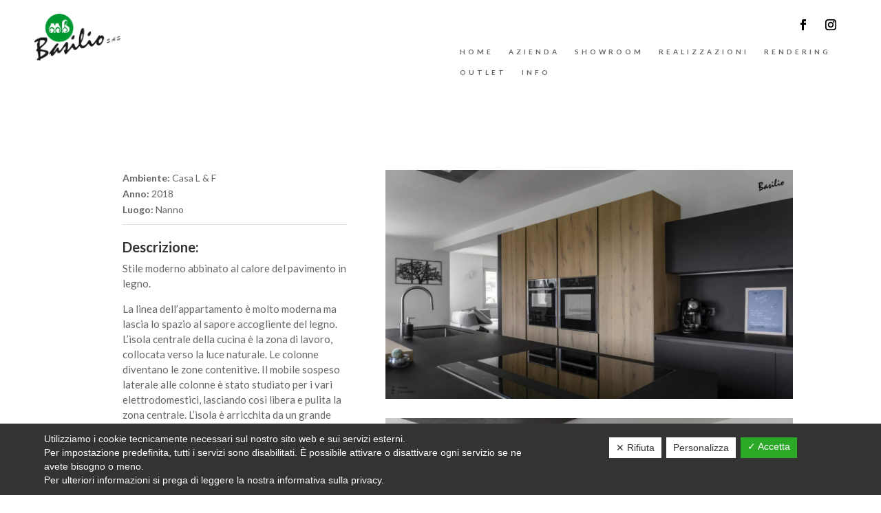

--- FILE ---
content_type: text/html; charset=UTF-8
request_url: https://www.mobilibasilio.com/casa-l-f/
body_size: 12366
content:
<!DOCTYPE html>
<html lang="it-IT">
<head>
	<meta charset="UTF-8" />
<meta http-equiv="X-UA-Compatible" content="IE=edge">
	<link rel="pingback" href="https://www.mobilibasilio.com/xmlrpc.php" />

	<script type="text/javascript">
		document.documentElement.className = 'js';
	</script>
	
	<script>var et_site_url='https://www.mobilibasilio.com';var et_post_id='128';function et_core_page_resource_fallback(a,b){"undefined"===typeof b&&(b=a.sheet.cssRules&&0===a.sheet.cssRules.length);b&&(a.onerror=null,a.onload=null,a.href?a.href=et_site_url+"/?et_core_page_resource="+a.id+et_post_id:a.src&&(a.src=et_site_url+"/?et_core_page_resource="+a.id+et_post_id))}
</script>
	<!-- This site is optimized with the Yoast SEO plugin v14.6.1 - https://yoast.com/wordpress/plugins/seo/ -->
	<title>Casa L &amp; F - Basilio S.A.S.</title>
	<meta name="robots" content="index, follow" />
	<meta name="googlebot" content="index, follow, max-snippet:-1, max-image-preview:large, max-video-preview:-1" />
	<meta name="bingbot" content="index, follow, max-snippet:-1, max-image-preview:large, max-video-preview:-1" />
	<link rel="canonical" href="https://www.mobilibasilio.com/casa-l-f/" />
	<meta property="og:locale" content="it_IT" />
	<meta property="og:type" content="article" />
	<meta property="og:title" content="Casa L &amp; F - Basilio S.A.S." />
	<meta property="og:url" content="https://www.mobilibasilio.com/casa-l-f/" />
	<meta property="og:site_name" content="Basilio S.A.S." />
	<meta property="article:published_time" content="2020-06-19T08:18:51+00:00" />
	<meta property="article:modified_time" content="2021-08-09T07:34:00+00:00" />
	<meta property="og:image" content="https://www.mobilibasilio.com/wp-content/uploads/2020/06/1_Cucina.12-min.jpg" />
	<meta property="og:image:width" content="1600" />
	<meta property="og:image:height" content="900" />
	<meta name="twitter:card" content="summary_large_image" />
	<script type="application/ld+json" class="yoast-schema-graph">{"@context":"https://schema.org","@graph":[{"@type":"WebSite","@id":"https://www.mobilibasilio.com/#website","url":"https://www.mobilibasilio.com/","name":"Basilio S.A.S.","description":"Mobilificio di Tomazzolli Giuseppe &amp; C","potentialAction":[{"@type":"SearchAction","target":"https://www.mobilibasilio.com/?s={search_term_string}","query-input":"required name=search_term_string"}],"inLanguage":"it-IT"},{"@type":"ImageObject","@id":"https://www.mobilibasilio.com/casa-l-f/#primaryimage","inLanguage":"it-IT","url":"https://www.mobilibasilio.com/wp-content/uploads/2020/06/1_Cucina.12-min.jpg","width":1600,"height":900},{"@type":"WebPage","@id":"https://www.mobilibasilio.com/casa-l-f/#webpage","url":"https://www.mobilibasilio.com/casa-l-f/","name":"Casa L & F - Basilio S.A.S.","isPartOf":{"@id":"https://www.mobilibasilio.com/#website"},"primaryImageOfPage":{"@id":"https://www.mobilibasilio.com/casa-l-f/#primaryimage"},"datePublished":"2020-06-19T08:18:51+00:00","dateModified":"2021-08-09T07:34:00+00:00","author":{"@id":"https://www.mobilibasilio.com/#/schema/person/121fb52b665824e6d2e21879a5a930b1"},"inLanguage":"it-IT","potentialAction":[{"@type":"ReadAction","target":["https://www.mobilibasilio.com/casa-l-f/"]}]},{"@type":["Person"],"@id":"https://www.mobilibasilio.com/#/schema/person/121fb52b665824e6d2e21879a5a930b1","name":"wp-backend"}]}</script>
	<!-- / Yoast SEO plugin. -->


<link rel='dns-prefetch' href='//www.google.com' />
<link rel='dns-prefetch' href='//fonts.googleapis.com' />
<link rel='dns-prefetch' href='//s.w.org' />
<link rel="alternate" type="application/rss+xml" title="Basilio S.A.S. &raquo; Feed" href="https://www.mobilibasilio.com/feed/" />
<link rel="alternate" type="application/rss+xml" title="Basilio S.A.S. &raquo; Feed dei commenti" href="https://www.mobilibasilio.com/comments/feed/" />
		<script type="text/javascript">
			window._wpemojiSettings = {"baseUrl":"https:\/\/s.w.org\/images\/core\/emoji\/12.0.0-1\/72x72\/","ext":".png","svgUrl":"https:\/\/s.w.org\/images\/core\/emoji\/12.0.0-1\/svg\/","svgExt":".svg","source":{"concatemoji":"https:\/\/www.mobilibasilio.com\/wp-includes\/js\/wp-emoji-release.min.js?ver=5.4.18"}};
			/*! This file is auto-generated */
			!function(e,a,t){var n,r,o,i=a.createElement("canvas"),p=i.getContext&&i.getContext("2d");function s(e,t){var a=String.fromCharCode;p.clearRect(0,0,i.width,i.height),p.fillText(a.apply(this,e),0,0);e=i.toDataURL();return p.clearRect(0,0,i.width,i.height),p.fillText(a.apply(this,t),0,0),e===i.toDataURL()}function c(e){var t=a.createElement("script");t.src=e,t.defer=t.type="text/javascript",a.getElementsByTagName("head")[0].appendChild(t)}for(o=Array("flag","emoji"),t.supports={everything:!0,everythingExceptFlag:!0},r=0;r<o.length;r++)t.supports[o[r]]=function(e){if(!p||!p.fillText)return!1;switch(p.textBaseline="top",p.font="600 32px Arial",e){case"flag":return s([127987,65039,8205,9895,65039],[127987,65039,8203,9895,65039])?!1:!s([55356,56826,55356,56819],[55356,56826,8203,55356,56819])&&!s([55356,57332,56128,56423,56128,56418,56128,56421,56128,56430,56128,56423,56128,56447],[55356,57332,8203,56128,56423,8203,56128,56418,8203,56128,56421,8203,56128,56430,8203,56128,56423,8203,56128,56447]);case"emoji":return!s([55357,56424,55356,57342,8205,55358,56605,8205,55357,56424,55356,57340],[55357,56424,55356,57342,8203,55358,56605,8203,55357,56424,55356,57340])}return!1}(o[r]),t.supports.everything=t.supports.everything&&t.supports[o[r]],"flag"!==o[r]&&(t.supports.everythingExceptFlag=t.supports.everythingExceptFlag&&t.supports[o[r]]);t.supports.everythingExceptFlag=t.supports.everythingExceptFlag&&!t.supports.flag,t.DOMReady=!1,t.readyCallback=function(){t.DOMReady=!0},t.supports.everything||(n=function(){t.readyCallback()},a.addEventListener?(a.addEventListener("DOMContentLoaded",n,!1),e.addEventListener("load",n,!1)):(e.attachEvent("onload",n),a.attachEvent("onreadystatechange",function(){"complete"===a.readyState&&t.readyCallback()})),(n=t.source||{}).concatemoji?c(n.concatemoji):n.wpemoji&&n.twemoji&&(c(n.twemoji),c(n.wpemoji)))}(window,document,window._wpemojiSettings);
		</script>
		<meta content="Company v.1.0.0" name="generator"/><style type="text/css">
img.wp-smiley,
img.emoji {
	display: inline !important;
	border: none !important;
	box-shadow: none !important;
	height: 1em !important;
	width: 1em !important;
	margin: 0 .07em !important;
	vertical-align: -0.1em !important;
	background: none !important;
	padding: 0 !important;
}
</style>
	<link rel='stylesheet' id='wp-block-library-css'  href='https://www.mobilibasilio.com/wp-includes/css/dist/block-library/style.min.css?ver=5.4.18' type='text/css' media='all' />
<link rel='stylesheet' id='contact-form-7-css'  href='https://www.mobilibasilio.com/wp-content/plugins/contact-form-7/includes/css/styles.css?ver=5.2' type='text/css' media='all' />
<link rel='stylesheet' id='dashicons-css'  href='https://www.mobilibasilio.com/wp-includes/css/dashicons.min.css?ver=5.4.18' type='text/css' media='all' />
<link rel='stylesheet' id='dsgvoaio_frontend_css-css'  href='https://www.mobilibasilio.com/wp-content/plugins/dsgvo-all-in-one-for-wp/assets/css/plugin.css?ver=5.4.18' type='text/css' media='all' />
<style id='dsgvoaio_control-inline-css' type='text/css'>


						.tarteaucitronAlertSmallTop {

							top: auto !important;

							bottom: 0 !important;

							left: 0 !important;

							right: auto !important;

						}			

					
</style>
<link rel='stylesheet' id='parent-style-css'  href='https://www.mobilibasilio.com/wp-content/themes/Divi/style.css?ver=5.4.18' type='text/css' media='all' />
<link rel='stylesheet' id='divi-style-css'  href='https://www.mobilibasilio.com/wp-content/themes/Company/style.css?ver=4.5.1' type='text/css' media='all' />
<link rel='stylesheet' id='supreme-modules-for-divi-styles-css'  href='https://www.mobilibasilio.com/wp-content/plugins/supreme-modules-for-divi/styles/style.min.css?ver=2.2.8' type='text/css' media='all' />
<link rel='stylesheet' id='et-builder-googlefonts-cached-css'  href='https://fonts.googleapis.com/css?family=Lato%3A100%2C100italic%2C300%2C300italic%2Cregular%2Citalic%2C700%2C700italic%2C900%2C900italic&#038;subset=latin%2Clatin-ext&#038;display=swap&#038;ver=5.4.18' type='text/css' media='all' />
<link rel='stylesheet' id='joinchat-css'  href='https://www.mobilibasilio.com/wp-content/plugins/creame-whatsapp-me/public/css/joinchat.min.css?ver=4.5.9' type='text/css' media='all' />
<style id='joinchat-inline-css' type='text/css'>
.joinchat{ --red:37; --green:211; --blue:102; }
</style>
<script type='text/javascript' src='https://www.mobilibasilio.com/wp-includes/js/jquery/jquery.js?ver=1.12.4-wp'></script>
<script type='text/javascript' src='https://www.mobilibasilio.com/wp-includes/js/jquery/jquery-migrate.min.js?ver=1.4.1'></script>
<script type='text/javascript'>
/* <![CDATA[ */
var parms = {"version":"4.1","close_popup_auto":"off","animation_time":"1000","nolabel":"NO","yeslabel":"SI","showpolicyname":"Mostra l'Informativa sulla privacy \/ Dettagli sui cookie","maincatname":"Cookies generali","language":"it","woocommercecookies":" ","polylangcookie":"","usenocookies":"This Servies use no Cookies.","nocookietext":"Questo servizio non utilizza attualmente alcun cookie.","cookietextusage":"Biscotti usati:","cookietextusagebefore":"Questo Cookie pu\u00f2 essere memorizzato:","adminajaxurl":"https:\/\/www.mobilibasilio.com\/wp-admin\/admin-ajax.php","vgwort_defaultoptinout":"optin","koko_defaultoptinout":"","ga_defaultoptinout":"optin","notice_design":"dark","expiretime":"180","noticestyle":"style1","backgroundcolor":"#333","textcolor":"#ffffff","buttonbackground":"#fff","buttontextcolor":"#333","buttonlinkcolor":"","cookietext":"Utilizziamo i cookie tecnicamente necessari sul nostro sito web e sui servizi esterni.<br\/>Per impostazione predefinita, tutti i servizi sono disabilitati. \u00c8 possibile attivare o disattivare ogni servizio se ne avete bisogno o meno.<br \/> Per ulteriori informazioni si prega di leggere la nostra informativa sulla privacy.","cookieaccepttext":"Accetta","btn_text_customize":"Personalizza","cookietextscroll":"Durch das fortgesetzte bl\u00e4ttern stimmen Sie der Nutzung von externen Diensten und Cookies zu.","policyurl":"","policyurltext":"Hier finden Sie unsere Datenschutzbestimmungen","ablehnentxt":"Rifiuta","ablehnentext":"Avete rifiutato le condizioni. Verrai reindirizzato a google.com.","ablehnenurl":"www.google.de","showrejectbtn":"on","popupagbs":" ","languageswitcher":" ","pixelorderid":"","fbpixel_content_type":"","fbpixel_content_ids":"","fbpixel_currency":"","fbpixel_product_cat":"","fbpixel_content_name":"","fbpixel_product_price":"","isbuyedsendet":"","pixelevent":"","pixeleventcurrency":"","pixeleventamount":"","outgoing_text":"<p><b>Stai lasciando la nostra presenza su Internet<\/b><\/p><p>Quando hai cliccato su un link esterno stai lasciando il nostro sito web.<\/p><p><p>Se sei d'accordo, clicca sul seguente pulsante:<\/p>.","youtube_spt":"","twitter_spt":"","linkedin_spt":"","shareaholic_spt":"","vgwort_spt":"","accepttext":"Consentire","policytextbtn":"Informativa sulla privacy","show_layertext":""};
/* ]]> */
</script>
<script type='text/javascript' src='https://www.mobilibasilio.com/wp-content/plugins/dsgvo-all-in-one-for-wp/assets/js/tarteaucitron/tarteaucitron.min.js?ver=5.4.18'></script>
<script type='text/javascript'>
jQuery( document ).ready(function() {
					
					tarteaucitron.init({

						"hashtag": "#tarteaucitron",

						"cookieName": "dsgvoaiowp_cookie", 

						"highPrivacy": true,

						"orientation": "center",

						"adblocker": false, 

						"showAlertSmall": true, 

						"cookieslist": true,

						"removeCredit": true, 

						"expireCookie": 180, 

						"handleBrowserDNTRequest": false, 

						//"cookieDomain": ".www.mobilibasilio.com" 

						"removeCredit": true, 

						"moreInfoLink": false, 

						});
					});	
				var tarteaucitronForceLanguage = 'it'
</script>
<script type='text/javascript' src='https://www.mobilibasilio.com/wp-content/plugins/sticky-menu-or-anything-on-scroll/assets/js/jq-sticky-anything.min.js?ver=2.1.1'></script>
<script type='text/javascript' src='https://www.mobilibasilio.com/wp-content/themes/Divi/core/admin/js/es6-promise.auto.min.js?ver=5.4.18'></script>
<script type='text/javascript'>
/* <![CDATA[ */
var et_core_api_spam_recaptcha = {"site_key":"","page_action":{"action":"casa_l_f"}};
/* ]]> */
</script>
<script type='text/javascript' src='https://www.mobilibasilio.com/wp-content/themes/Divi/core/admin/js/recaptcha.js?ver=5.4.18'></script>
<link rel='https://api.w.org/' href='https://www.mobilibasilio.com/wp-json/' />
<link rel="EditURI" type="application/rsd+xml" title="RSD" href="https://www.mobilibasilio.com/xmlrpc.php?rsd" />
<link rel="wlwmanifest" type="application/wlwmanifest+xml" href="https://www.mobilibasilio.com/wp-includes/wlwmanifest.xml" /> 
<meta name="generator" content="WordPress 5.4.18" />
<link rel='shortlink' href='https://www.mobilibasilio.com/?p=128' />
<link rel="alternate" type="application/json+oembed" href="https://www.mobilibasilio.com/wp-json/oembed/1.0/embed?url=https%3A%2F%2Fwww.mobilibasilio.com%2Fcasa-l-f%2F" />
<link rel="alternate" type="text/xml+oembed" href="https://www.mobilibasilio.com/wp-json/oembed/1.0/embed?url=https%3A%2F%2Fwww.mobilibasilio.com%2Fcasa-l-f%2F&#038;format=xml" />
<script type='text/javascript'>
/* <![CDATA[ */
var VPData = {"__":{"couldnt_retrieve_vp":"Couldn&#039;t retrieve Visual Portfolio ID.","pswp_close":"Close (Esc)","pswp_share":"Share","pswp_fs":"Toggle fullscreen","pswp_zoom":"Zoom in\/out","pswp_prev":"Previous (arrow left)","pswp_next":"Next (arrow right)","pswp_share_fb":"Share on Facebook","pswp_share_tw":"Tweet","pswp_share_pin":"Pin it","fancybox_close":"Close","fancybox_next":"Next","fancybox_prev":"Previous","fancybox_error":"The requested content cannot be loaded. <br \/> Please try again later.","fancybox_play_start":"Start slideshow","fancybox_play_stop":"Pause slideshow","fancybox_full_screen":"Full screen","fancybox_thumbs":"Thumbnails","fancybox_download":"Download","fancybox_share":"Share","fancybox_zoom":"Zoom"},"settingsPopupGallery":{"enable_on_wordpress_images":false,"vendor":"photoswipe","show_arrows":true,"show_counter":true,"show_zoom_button":true,"show_fullscreen_button":true,"show_share_button":true,"show_close_button":true,"show_download_button":false,"show_slideshow":false,"show_thumbs":true},"screenSizes":[320,576,768,992,1200]};
/* ]]> */
</script>
<meta name="viewport" content="width=device-width, initial-scale=1.0, maximum-scale=1.0, user-scalable=0" /><link rel="stylesheet" href="https://use.fontawesome.com/releases/v5.7.1/css/all.css" integrity="sha384-fnmOCqbTlWIlj8LyTjo7mOUStjsKC4pOpQbqyi7RrhN7udi9RwhKkMHpvLbHG9Sr" crossorigin="anonymous">


<meta name="google-site-verification" content="V6ERTmP80Vf9_Ly9m8ioOnl_DZnKQSK6w7rGQT_9UNI">
<meta name="msvalidate.01" content="1F182D1CEEA00330501FEFB60B0E1454"><link rel="icon" href="https://www.mobilibasilio.com/wp-content/uploads/2020/06/favicon-150x150.png" sizes="32x32" />
<link rel="icon" href="https://www.mobilibasilio.com/wp-content/uploads/2020/06/favicon.png" sizes="192x192" />
<link rel="apple-touch-icon" href="https://www.mobilibasilio.com/wp-content/uploads/2020/06/favicon.png" />
<meta name="msapplication-TileImage" content="https://www.mobilibasilio.com/wp-content/uploads/2020/06/favicon.png" />


			<style>

			@media screen and (min-width: 800px) {

				.dsdvo-cookie-notice.style1 #tarteaucitronDisclaimerAlert {

					float: left;

					width: 65% !important;

				}

			}
			@media screen and (max-width: 800px) {

				.dsdvo-cookie-notice.style1 #tarteaucitronDisclaimerAlert {

					float: left;

					width: 60% !important;

				}

			}
			</style>

			<link rel="stylesheet" id="et-core-unified-tb-494-128-cached-inline-styles" href="https://www.mobilibasilio.com/wp-content/et-cache/128/et-core-unified-tb-494-128-17673794988254.min.css" onerror="et_core_page_resource_fallback(this, true)" onload="et_core_page_resource_fallback(this)" /><link rel="stylesheet" id="et-core-unified-128-cached-inline-styles" href="https://www.mobilibasilio.com/wp-content/et-cache/128/et-core-unified-128-17673794988254.min.css" onerror="et_core_page_resource_fallback(this, true)" onload="et_core_page_resource_fallback(this)" /></head>
<body class="post-template-default single single-post postid-128 single-format-standard et-tb-has-template et-tb-has-header et_pb_button_helper_class et_pb_footer_columns3 et_cover_background et_pb_gutter osx et_pb_gutters3 et_pb_pagebuilder_layout et_smooth_scroll et_no_sidebar et_divi_theme et-db et_minified_js et_minified_css">
	<div id="page-container">
<div id="et-boc" class="et-boc">
			
		<header class="et-l et-l--header">
			<div class="et_builder_inner_content et_pb_gutters3"><div class="et_pb_section et_pb_section_0_tb_header header-section-container et_pb_with_background et_section_regular et_pb_section--fixed" >
				
				
				
				
					<div class="et_pb_row et_pb_row_0_tb_header et_pb_row--with-menu">
				<div class="et_pb_column et_pb_column_2_5 et_pb_column_0_tb_header  et_pb_css_mix_blend_mode_passthrough">
				
				
				<div class="et_pb_module et_pb_image et_pb_image_0_tb_header">
				
				
				<a href="https://www.mobilibasilio.com/"><span class="et_pb_image_wrap "><img src="https://www.mobilibasilio.com/wp-content/uploads/2020/06/logo.png" alt="" title="logo" srcset="https://www.mobilibasilio.com/wp-content/uploads/2020/06/logo.png 525w, https://www.mobilibasilio.com/wp-content/uploads/2020/06/logo-480x258.png 480w" sizes="(min-width: 0px) and (max-width: 480px) 480px, (min-width: 481px) 525px, 100vw" /></span></a>
			</div>
			</div> <!-- .et_pb_column --><div class="et_pb_column et_pb_column_3_5 et_pb_column_1_tb_header  et_pb_css_mix_blend_mode_passthrough et-last-child et_pb_column--with-menu">
				
				
				<ul class="et_pb_module et_pb_social_media_follow et_pb_social_media_follow_0_tb_header clearfix  et_pb_text_align_right et_pb_text_align_center-tablet et_pb_bg_layout_light">
				
				
				<li
            class='et_pb_social_media_follow_network_0_tb_header et_pb_social_icon et_pb_social_network_link  et-social-facebook et_pb_social_media_follow_network_0_tb_header'><a
              href='https://it-it.facebook.com/pages/category/Furniture-Store/Mobili-basilio-sas-668117219877961/'
              class='icon et_pb_with_border'
              title='Segui su Facebook'
               target="_blank"><span
                class='et_pb_social_media_follow_network_name'
                aria-hidden='true'
                >Segui</span></a></li><li
            class='et_pb_social_media_follow_network_1_tb_header et_pb_social_icon et_pb_social_network_link  et-social-instagram et_pb_social_media_follow_network_1_tb_header'><a
              href='https://www.instagram.com/mobili_basilio/'
              class='icon et_pb_with_border'
              title='Segui su Instagram'
               target="_blank"><span
                class='et_pb_social_media_follow_network_name'
                aria-hidden='true'
                >Segui</span></a></li><li
            class='et_pb_social_media_follow_network_2_tb_header et_pb_social_icon et_pb_social_network_link  et-social-youtube et_pb_social_media_follow_network_2_tb_header'><a
              href='#'
              class='icon et_pb_with_border'
              title='Segui su Youtube'
               target="_blank"><span
                class='et_pb_social_media_follow_network_name'
                aria-hidden='true'
                >Segui</span></a></li>
			</ul> <!-- .et_pb_counters --><div class="et_pb_module et_pb_menu et_pb_menu_0_tb_header et_pb_bg_layout_light  et_pb_text_align_left et_dropdown_animation_fade et_pb_menu--without-logo et_pb_menu--style-left_aligned">
					
					
					<div class="et_pb_menu_inner_container clearfix">
						
						<div class="et_pb_menu__wrap">
							<div class="et_pb_menu__menu">
								<nav class="et-menu-nav"><ul id="menu-menu-principale" class="et-menu nav"><li class="et_pb_menu_page_id-home menu-item menu-item-type-post_type menu-item-object-page menu-item-home menu-item-68"><a href="https://www.mobilibasilio.com/">Home</a></li>
<li class="et_pb_menu_page_id-51 menu-item menu-item-type-post_type menu-item-object-page menu-item-69"><a href="https://www.mobilibasilio.com/azienda/">Azienda</a></li>
<li class="et_pb_menu_page_id-237 menu-item menu-item-type-post_type menu-item-object-page menu-item-240"><a href="https://www.mobilibasilio.com/showroom/">Showroom</a></li>
<li class="et_pb_menu_page_id-55 menu-item menu-item-type-post_type menu-item-object-page menu-item-73"><a href="https://www.mobilibasilio.com/realizzazioni/">Realizzazioni</a></li>
<li class="et_pb_menu_page_id-232 menu-item menu-item-type-post_type menu-item-object-page menu-item-236"><a href="https://www.mobilibasilio.com/rendering/">Rendering</a></li>
<li class="et_pb_menu_page_id-62 menu-item menu-item-type-post_type menu-item-object-page menu-item-72"><a href="https://www.mobilibasilio.com/project/outlet/">Outlet</a></li>
<li class="et_pb_menu_page_id-65 menu-item menu-item-type-post_type menu-item-object-page menu-item-70"><a href="https://www.mobilibasilio.com/info/">Info</a></li>
</ul></nav>
							</div>
							
							
							<div class="et_mobile_nav_menu">
				<a href="#" class="mobile_nav closed">
					<span class="mobile_menu_bar"></span>
				</a>
			</div>
						</div>
						
					</div>
				</div><div class="et_pb_module et_pb_menu et_pb_menu_1_tb_header et_pb_bg_layout_light  et_pb_text_align_left et_dropdown_animation_fade et_pb_menu--without-logo et_pb_menu--style-centered">
					
					
					<div class="et_pb_menu_inner_container clearfix">
						
						<div class="et_pb_menu__wrap">
							<div class="et_pb_menu__menu">
								<nav class="et-menu-nav"><ul id="menu-menu-principale-1" class="et-menu nav"><li class="et_pb_menu_page_id-home menu-item menu-item-type-post_type menu-item-object-page menu-item-home menu-item-68"><a href="https://www.mobilibasilio.com/">Home</a></li>
<li class="et_pb_menu_page_id-51 menu-item menu-item-type-post_type menu-item-object-page menu-item-69"><a href="https://www.mobilibasilio.com/azienda/">Azienda</a></li>
<li class="et_pb_menu_page_id-237 menu-item menu-item-type-post_type menu-item-object-page menu-item-240"><a href="https://www.mobilibasilio.com/showroom/">Showroom</a></li>
<li class="et_pb_menu_page_id-55 menu-item menu-item-type-post_type menu-item-object-page menu-item-73"><a href="https://www.mobilibasilio.com/realizzazioni/">Realizzazioni</a></li>
<li class="et_pb_menu_page_id-232 menu-item menu-item-type-post_type menu-item-object-page menu-item-236"><a href="https://www.mobilibasilio.com/rendering/">Rendering</a></li>
<li class="et_pb_menu_page_id-62 menu-item menu-item-type-post_type menu-item-object-page menu-item-72"><a href="https://www.mobilibasilio.com/project/outlet/">Outlet</a></li>
<li class="et_pb_menu_page_id-65 menu-item menu-item-type-post_type menu-item-object-page menu-item-70"><a href="https://www.mobilibasilio.com/info/">Info</a></li>
</ul></nav>
							</div>
							
							
							<div class="et_mobile_nav_menu">
				<a href="#" class="mobile_nav closed">
					<span class="mobile_menu_bar"></span>
				</a>
			</div>
						</div>
						
					</div>
				</div>
			</div> <!-- .et_pb_column -->
				
				
			</div> <!-- .et_pb_row -->
				
				
			</div> <!-- .et_pb_section -->		</div><!-- .et_builder_inner_content -->
	</header><!-- .et-l -->
	<div id="et-main-area">
	
<div id="main-content">
		<div class="container">
		<div id="content-area" class="clearfix">
			<div id="left-area">
											<article id="post-128" class="et_pb_post post-128 post type-post status-publish format-standard has-post-thumbnail hentry category-realizzazioni">
											<div class="et_post_meta_wrapper">
							<h1 class="entry-title">Casa L &#038; F</h1>

						<p class="post-meta"> da <span class="author vcard"><a href="https://www.mobilibasilio.com/author/wp-backend/" title="Post di wp-backend" rel="author">wp-backend</a></span> | <span class="published">Giu 19, 2020</span> | <a href="https://www.mobilibasilio.com/category/realizzazioni/" rel="category tag">Realizzazioni</a></p><img src="https://www.mobilibasilio.com/wp-content/uploads/2020/06/1_Cucina.12-min-1080x675.jpg" alt="" class="" width='1080' height='675' srcset="https://www.mobilibasilio.com/wp-content/uploads/2020/06/1_Cucina.12-min-980x551.jpg 980w, https://www.mobilibasilio.com/wp-content/uploads/2020/06/1_Cucina.12-min-480x270.jpg 480w" sizes="(min-width: 0px) and (max-width: 480px) 480px, (min-width: 481px) and (max-width: 980px) 980px, (min-width: 981px) 1080px, 100vw" />
												</div> <!-- .et_post_meta_wrapper -->
				
					<div class="entry-content">
					<div class="et-l et-l--post">
			<div class="et_builder_inner_content et_pb_gutters3">
		<div class="et_pb_section et_pb_section_0 et_section_regular" >
				
				
				
				
					<div class="et_pb_row et_pb_row_0">
				<div class="et_pb_column et_pb_column_2_5 et_pb_column_0  et_pb_css_mix_blend_mode_passthrough" id="sticky">
				
				
				<div class="et_pb_module et_pb_text et_pb_text_0  et_pb_text_align_left et_pb_bg_layout_light">
				
				
				<div class="et_pb_text_inner"><p><strong>Ambiente:</strong> Casa L &amp; F<br /><strong>Anno: </strong>2018<br /><strong>Luogo:</strong> Nanno</p></div>
			</div> <!-- .et_pb_text --><div class="et_pb_module et_pb_divider et_pb_divider_0 et_pb_divider_position_ et_pb_space"><div class="et_pb_divider_internal"></div></div><div class="et_pb_module et_pb_text et_pb_text_1  et_pb_text_align_left et_pb_bg_layout_light">
				
				
				<div class="et_pb_text_inner"><h3>Descrizione:</h3>
<p>Stile moderno abbinato al calore del pavimento in legno.</p>
<p>La linea dell&#8217;appartamento è molto moderna ma lascia lo spazio al sapore accogliente del legno. L&#8217;isola centrale della cucina è la zona di lavoro, collocata verso la luce naturale. Le colonne diventano le zone contenitive. Il mobile sospeso laterale alle colonne è stato studiato per i vari elettrodomestici, lasciando così libera e pulita la zona centrale. L&#8217;isola è arricchita da un grande piano snack in legno come le colonne, perfetto per una colazione veloce o un caffè con gli amici. Il fianco della colonna è stato camuffato da una libreria in ferro che, in questo caso, il cliente ha adibito ad enoteca personale.</p>
<p>Visualizza i <em><a href="https://www.mobilibasilio.com/portfolio/rendering-casa-l-f/">rendering</a></em> di Casa L &amp; F.</p></div>
			</div> <!-- .et_pb_text --><div class="et_pb_module et_pb_text et_pb_text_2  et_pb_text_align_left et_pb_bg_layout_light">
				
				
				<div class="et_pb_text_inner"><h3>Materiali:</h3>
<p>La cucina è in impiallacciato legno rovere nodato abbinato ad un materiale innovativo come il Fenix nero (<a href="https://www.fenixforinteriors.com/it/fenixntm">https://www.fenixforinteriors.com/it/fenixntm</a>), di cui è composta tutta l&#8217;isola, compresi i fianchi, il top e il modulo sospeso a lato delle colonne. Questo materiale ha la straordinaria particolarità di poter essere ripristinato semplicemente con il calore.</p></div>
			</div> <!-- .et_pb_text -->
			</div> <!-- .et_pb_column --><div class="et_pb_column et_pb_column_3_5 et_pb_column_1  et_pb_css_mix_blend_mode_passthrough et-last-child">
				
				
				<div class="et_pb_module et_pb_image et_pb_image_0">
				
				
				<span class="et_pb_image_wrap "><img src="https://www.mobilibasilio.com/wp-content/uploads/2020/06/1_Cucina.12-min.jpg" alt="" title="1_Cucina.12-min" srcset="https://www.mobilibasilio.com/wp-content/uploads/2020/06/1_Cucina.12-min.jpg 1600w, https://www.mobilibasilio.com/wp-content/uploads/2020/06/1_Cucina.12-min-1280x720.jpg 1280w, https://www.mobilibasilio.com/wp-content/uploads/2020/06/1_Cucina.12-min-980x551.jpg 980w, https://www.mobilibasilio.com/wp-content/uploads/2020/06/1_Cucina.12-min-480x270.jpg 480w" sizes="(min-width: 0px) and (max-width: 480px) 480px, (min-width: 481px) and (max-width: 980px) 980px, (min-width: 981px) and (max-width: 1280px) 1280px, (min-width: 1281px) 1600px, 100vw" /></span>
			</div><div class="et_pb_module et_pb_image et_pb_image_1">
				
				
				<span class="et_pb_image_wrap "><img src="https://www.mobilibasilio.com/wp-content/uploads/2020/06/1_Cucina.10-min.jpg" alt="" title="1_Cucina.10-min" srcset="https://www.mobilibasilio.com/wp-content/uploads/2020/06/1_Cucina.10-min.jpg 1600w, https://www.mobilibasilio.com/wp-content/uploads/2020/06/1_Cucina.10-min-1280x720.jpg 1280w, https://www.mobilibasilio.com/wp-content/uploads/2020/06/1_Cucina.10-min-980x551.jpg 980w, https://www.mobilibasilio.com/wp-content/uploads/2020/06/1_Cucina.10-min-480x270.jpg 480w" sizes="(min-width: 0px) and (max-width: 480px) 480px, (min-width: 481px) and (max-width: 980px) 980px, (min-width: 981px) and (max-width: 1280px) 1280px, (min-width: 1281px) 1600px, 100vw" /></span>
			</div><div class="et_pb_module et_pb_image et_pb_image_2">
				
				
				<span class="et_pb_image_wrap "><img src="https://www.mobilibasilio.com/wp-content/uploads/2020/06/1_Cucina.11-min.jpg" alt="" title="1_Cucina.11-min" srcset="https://www.mobilibasilio.com/wp-content/uploads/2020/06/1_Cucina.11-min.jpg 1600w, https://www.mobilibasilio.com/wp-content/uploads/2020/06/1_Cucina.11-min-1280x720.jpg 1280w, https://www.mobilibasilio.com/wp-content/uploads/2020/06/1_Cucina.11-min-980x551.jpg 980w, https://www.mobilibasilio.com/wp-content/uploads/2020/06/1_Cucina.11-min-480x270.jpg 480w" sizes="(min-width: 0px) and (max-width: 480px) 480px, (min-width: 481px) and (max-width: 980px) 980px, (min-width: 981px) and (max-width: 1280px) 1280px, (min-width: 1281px) 1600px, 100vw" /></span>
			</div><div class="et_pb_module et_pb_image et_pb_image_3">
				
				
				<span class="et_pb_image_wrap "><img src="https://www.mobilibasilio.com/wp-content/uploads/2020/06/1_Cucina.14-min.jpg" alt="" title="1_Cucina.14-min" srcset="https://www.mobilibasilio.com/wp-content/uploads/2020/06/1_Cucina.14-min.jpg 1600w, https://www.mobilibasilio.com/wp-content/uploads/2020/06/1_Cucina.14-min-1280x720.jpg 1280w, https://www.mobilibasilio.com/wp-content/uploads/2020/06/1_Cucina.14-min-980x551.jpg 980w, https://www.mobilibasilio.com/wp-content/uploads/2020/06/1_Cucina.14-min-480x270.jpg 480w" sizes="(min-width: 0px) and (max-width: 480px) 480px, (min-width: 481px) and (max-width: 980px) 980px, (min-width: 981px) and (max-width: 1280px) 1280px, (min-width: 1281px) 1600px, 100vw" /></span>
			</div><div class="et_pb_module et_pb_image et_pb_image_4">
				
				
				<span class="et_pb_image_wrap "><img src="https://www.mobilibasilio.com/wp-content/uploads/2020/06/1_Cucina.15-min.jpg" alt="" title="1_Cucina.15-min" srcset="https://www.mobilibasilio.com/wp-content/uploads/2020/06/1_Cucina.15-min.jpg 1600w, https://www.mobilibasilio.com/wp-content/uploads/2020/06/1_Cucina.15-min-1280x720.jpg 1280w, https://www.mobilibasilio.com/wp-content/uploads/2020/06/1_Cucina.15-min-980x551.jpg 980w, https://www.mobilibasilio.com/wp-content/uploads/2020/06/1_Cucina.15-min-480x270.jpg 480w" sizes="(min-width: 0px) and (max-width: 480px) 480px, (min-width: 481px) and (max-width: 980px) 980px, (min-width: 981px) and (max-width: 1280px) 1280px, (min-width: 1281px) 1600px, 100vw" /></span>
			</div><div class="et_pb_module et_pb_image et_pb_image_5">
				
				
				<span class="et_pb_image_wrap "><img src="https://www.mobilibasilio.com/wp-content/uploads/2020/06/1_Cucina.13-min.jpg" alt="" title="1_Cucina.13-min" srcset="https://www.mobilibasilio.com/wp-content/uploads/2020/06/1_Cucina.13-min.jpg 1600w, https://www.mobilibasilio.com/wp-content/uploads/2020/06/1_Cucina.13-min-1280x720.jpg 1280w, https://www.mobilibasilio.com/wp-content/uploads/2020/06/1_Cucina.13-min-980x551.jpg 980w, https://www.mobilibasilio.com/wp-content/uploads/2020/06/1_Cucina.13-min-480x270.jpg 480w" sizes="(min-width: 0px) and (max-width: 480px) 480px, (min-width: 481px) and (max-width: 980px) 980px, (min-width: 981px) and (max-width: 1280px) 1280px, (min-width: 1281px) 1600px, 100vw" /></span>
			</div><div class="et_pb_module et_pb_image et_pb_image_6">
				
				
				<span class="et_pb_image_wrap "><img src="https://www.mobilibasilio.com/wp-content/uploads/2020/06/1_Cucina.9-min.jpg" alt="" title="1_Cucina.9-min" srcset="https://www.mobilibasilio.com/wp-content/uploads/2020/06/1_Cucina.9-min.jpg 1600w, https://www.mobilibasilio.com/wp-content/uploads/2020/06/1_Cucina.9-min-1280x720.jpg 1280w, https://www.mobilibasilio.com/wp-content/uploads/2020/06/1_Cucina.9-min-980x551.jpg 980w, https://www.mobilibasilio.com/wp-content/uploads/2020/06/1_Cucina.9-min-480x270.jpg 480w" sizes="(min-width: 0px) and (max-width: 480px) 480px, (min-width: 481px) and (max-width: 980px) 980px, (min-width: 981px) and (max-width: 1280px) 1280px, (min-width: 1281px) 1600px, 100vw" /></span>
			</div><div class="et_pb_module et_pb_image et_pb_image_7">
				
				
				<span class="et_pb_image_wrap "><img src="https://www.mobilibasilio.com/wp-content/uploads/2020/06/1_Cucina.8-min.jpg" alt="" title="1_Cucina.8-min" srcset="https://www.mobilibasilio.com/wp-content/uploads/2020/06/1_Cucina.8-min.jpg 1600w, https://www.mobilibasilio.com/wp-content/uploads/2020/06/1_Cucina.8-min-1280x720.jpg 1280w, https://www.mobilibasilio.com/wp-content/uploads/2020/06/1_Cucina.8-min-980x551.jpg 980w, https://www.mobilibasilio.com/wp-content/uploads/2020/06/1_Cucina.8-min-480x270.jpg 480w" sizes="(min-width: 0px) and (max-width: 480px) 480px, (min-width: 481px) and (max-width: 980px) 980px, (min-width: 981px) and (max-width: 1280px) 1280px, (min-width: 1281px) 1600px, 100vw" /></span>
			</div><div class="et_pb_module et_pb_image et_pb_image_8">
				
				
				<span class="et_pb_image_wrap "><img src="https://www.mobilibasilio.com/wp-content/uploads/2020/06/1_Cucina.16-min.jpg" alt="" title="1_Cucina.16-min" srcset="https://www.mobilibasilio.com/wp-content/uploads/2020/06/1_Cucina.16-min.jpg 1600w, https://www.mobilibasilio.com/wp-content/uploads/2020/06/1_Cucina.16-min-1280x720.jpg 1280w, https://www.mobilibasilio.com/wp-content/uploads/2020/06/1_Cucina.16-min-980x551.jpg 980w, https://www.mobilibasilio.com/wp-content/uploads/2020/06/1_Cucina.16-min-480x270.jpg 480w" sizes="(min-width: 0px) and (max-width: 480px) 480px, (min-width: 481px) and (max-width: 980px) 980px, (min-width: 981px) and (max-width: 1280px) 1280px, (min-width: 1281px) 1600px, 100vw" /></span>
			</div><div class="et_pb_module et_pb_image et_pb_image_9">
				
				
				<span class="et_pb_image_wrap "><img src="https://www.mobilibasilio.com/wp-content/uploads/2020/06/1_Cucina.4-min.jpg" alt="" title="1_Cucina.4-min" srcset="https://www.mobilibasilio.com/wp-content/uploads/2020/06/1_Cucina.4-min.jpg 1600w, https://www.mobilibasilio.com/wp-content/uploads/2020/06/1_Cucina.4-min-1280x720.jpg 1280w, https://www.mobilibasilio.com/wp-content/uploads/2020/06/1_Cucina.4-min-980x551.jpg 980w, https://www.mobilibasilio.com/wp-content/uploads/2020/06/1_Cucina.4-min-480x270.jpg 480w" sizes="(min-width: 0px) and (max-width: 480px) 480px, (min-width: 481px) and (max-width: 980px) 980px, (min-width: 981px) and (max-width: 1280px) 1280px, (min-width: 1281px) 1600px, 100vw" /></span>
			</div><div class="et_pb_module et_pb_image et_pb_image_10">
				
				
				<span class="et_pb_image_wrap "><img src="https://www.mobilibasilio.com/wp-content/uploads/2020/06/1_Cucina.6-min.jpg" alt="" title="1_Cucina.6-min" srcset="https://www.mobilibasilio.com/wp-content/uploads/2020/06/1_Cucina.6-min.jpg 1600w, https://www.mobilibasilio.com/wp-content/uploads/2020/06/1_Cucina.6-min-1280x720.jpg 1280w, https://www.mobilibasilio.com/wp-content/uploads/2020/06/1_Cucina.6-min-980x551.jpg 980w, https://www.mobilibasilio.com/wp-content/uploads/2020/06/1_Cucina.6-min-480x270.jpg 480w" sizes="(min-width: 0px) and (max-width: 480px) 480px, (min-width: 481px) and (max-width: 980px) 980px, (min-width: 981px) and (max-width: 1280px) 1280px, (min-width: 1281px) 1600px, 100vw" /></span>
			</div><div class="et_pb_module et_pb_image et_pb_image_11">
				
				
				<span class="et_pb_image_wrap "><img src="https://www.mobilibasilio.com/wp-content/uploads/2020/06/1_Cucina.3-min.jpg" alt="" title="1_Cucina.3-min" srcset="https://www.mobilibasilio.com/wp-content/uploads/2020/06/1_Cucina.3-min.jpg 1600w, https://www.mobilibasilio.com/wp-content/uploads/2020/06/1_Cucina.3-min-1280x720.jpg 1280w, https://www.mobilibasilio.com/wp-content/uploads/2020/06/1_Cucina.3-min-980x551.jpg 980w, https://www.mobilibasilio.com/wp-content/uploads/2020/06/1_Cucina.3-min-480x270.jpg 480w" sizes="(min-width: 0px) and (max-width: 480px) 480px, (min-width: 481px) and (max-width: 980px) 980px, (min-width: 981px) and (max-width: 1280px) 1280px, (min-width: 1281px) 1600px, 100vw" /></span>
			</div><div class="et_pb_module et_pb_image et_pb_image_12">
				
				
				<span class="et_pb_image_wrap "><img src="https://www.mobilibasilio.com/wp-content/uploads/2020/06/2_Soggiorno.10-min.jpg" alt="" title="2_Soggiorno.10-min" srcset="https://www.mobilibasilio.com/wp-content/uploads/2020/06/2_Soggiorno.10-min.jpg 1600w, https://www.mobilibasilio.com/wp-content/uploads/2020/06/2_Soggiorno.10-min-1280x720.jpg 1280w, https://www.mobilibasilio.com/wp-content/uploads/2020/06/2_Soggiorno.10-min-980x551.jpg 980w, https://www.mobilibasilio.com/wp-content/uploads/2020/06/2_Soggiorno.10-min-480x270.jpg 480w" sizes="(min-width: 0px) and (max-width: 480px) 480px, (min-width: 481px) and (max-width: 980px) 980px, (min-width: 981px) and (max-width: 1280px) 1280px, (min-width: 1281px) 1600px, 100vw" /></span>
			</div><div class="et_pb_module et_pb_image et_pb_image_13">
				
				
				<span class="et_pb_image_wrap "><img src="https://www.mobilibasilio.com/wp-content/uploads/2020/06/2_Soggiorno.6-min.jpg" alt="" title="2_Soggiorno.6-min" srcset="https://www.mobilibasilio.com/wp-content/uploads/2020/06/2_Soggiorno.6-min.jpg 1600w, https://www.mobilibasilio.com/wp-content/uploads/2020/06/2_Soggiorno.6-min-1280x720.jpg 1280w, https://www.mobilibasilio.com/wp-content/uploads/2020/06/2_Soggiorno.6-min-980x551.jpg 980w, https://www.mobilibasilio.com/wp-content/uploads/2020/06/2_Soggiorno.6-min-480x270.jpg 480w" sizes="(min-width: 0px) and (max-width: 480px) 480px, (min-width: 481px) and (max-width: 980px) 980px, (min-width: 981px) and (max-width: 1280px) 1280px, (min-width: 1281px) 1600px, 100vw" /></span>
			</div><div class="et_pb_module et_pb_image et_pb_image_14">
				
				
				<span class="et_pb_image_wrap "><img src="https://www.mobilibasilio.com/wp-content/uploads/2020/06/3_Soggiorno-ns.3-min.jpg" alt="" title="3_Soggiorno ns.3-min" srcset="https://www.mobilibasilio.com/wp-content/uploads/2020/06/3_Soggiorno-ns.3-min.jpg 1600w, https://www.mobilibasilio.com/wp-content/uploads/2020/06/3_Soggiorno-ns.3-min-1280x720.jpg 1280w, https://www.mobilibasilio.com/wp-content/uploads/2020/06/3_Soggiorno-ns.3-min-980x551.jpg 980w, https://www.mobilibasilio.com/wp-content/uploads/2020/06/3_Soggiorno-ns.3-min-480x270.jpg 480w" sizes="(min-width: 0px) and (max-width: 480px) 480px, (min-width: 481px) and (max-width: 980px) 980px, (min-width: 981px) and (max-width: 1280px) 1280px, (min-width: 1281px) 1600px, 100vw" /></span>
			</div><div class="et_pb_module et_pb_image et_pb_image_15">
				
				
				<span class="et_pb_image_wrap "><img src="https://www.mobilibasilio.com/wp-content/uploads/2020/06/2_Soggiorno.11-min.jpg" alt="" title="2_Soggiorno.11-min" srcset="https://www.mobilibasilio.com/wp-content/uploads/2020/06/2_Soggiorno.11-min.jpg 1600w, https://www.mobilibasilio.com/wp-content/uploads/2020/06/2_Soggiorno.11-min-1280x720.jpg 1280w, https://www.mobilibasilio.com/wp-content/uploads/2020/06/2_Soggiorno.11-min-980x551.jpg 980w, https://www.mobilibasilio.com/wp-content/uploads/2020/06/2_Soggiorno.11-min-480x270.jpg 480w" sizes="(min-width: 0px) and (max-width: 480px) 480px, (min-width: 481px) and (max-width: 980px) 980px, (min-width: 981px) and (max-width: 1280px) 1280px, (min-width: 1281px) 1600px, 100vw" /></span>
			</div><div class="et_pb_module et_pb_image et_pb_image_16">
				
				
				<span class="et_pb_image_wrap "><img src="https://www.mobilibasilio.com/wp-content/uploads/2020/06/2_Soggiorno.9-min.jpg" alt="" title="2_Soggiorno.9-min" srcset="https://www.mobilibasilio.com/wp-content/uploads/2020/06/2_Soggiorno.9-min.jpg 1600w, https://www.mobilibasilio.com/wp-content/uploads/2020/06/2_Soggiorno.9-min-1280x720.jpg 1280w, https://www.mobilibasilio.com/wp-content/uploads/2020/06/2_Soggiorno.9-min-980x551.jpg 980w, https://www.mobilibasilio.com/wp-content/uploads/2020/06/2_Soggiorno.9-min-480x270.jpg 480w" sizes="(min-width: 0px) and (max-width: 480px) 480px, (min-width: 481px) and (max-width: 980px) 980px, (min-width: 981px) and (max-width: 1280px) 1280px, (min-width: 1281px) 1600px, 100vw" /></span>
			</div><div class="et_pb_module et_pb_image et_pb_image_17">
				
				
				<span class="et_pb_image_wrap "><img src="https://www.mobilibasilio.com/wp-content/uploads/2020/06/3_Soggiorno-ns.4-min.jpg" alt="" title="3_Soggiorno ns.4-min" srcset="https://www.mobilibasilio.com/wp-content/uploads/2020/06/3_Soggiorno-ns.4-min.jpg 1600w, https://www.mobilibasilio.com/wp-content/uploads/2020/06/3_Soggiorno-ns.4-min-1280x720.jpg 1280w, https://www.mobilibasilio.com/wp-content/uploads/2020/06/3_Soggiorno-ns.4-min-980x551.jpg 980w, https://www.mobilibasilio.com/wp-content/uploads/2020/06/3_Soggiorno-ns.4-min-480x270.jpg 480w" sizes="(min-width: 0px) and (max-width: 480px) 480px, (min-width: 481px) and (max-width: 980px) 980px, (min-width: 981px) and (max-width: 1280px) 1280px, (min-width: 1281px) 1600px, 100vw" /></span>
			</div><div class="et_pb_module et_pb_image et_pb_image_18">
				
				
				<span class="et_pb_image_wrap "><img src="https://www.mobilibasilio.com/wp-content/uploads/2020/06/3_Soggiorno-ns.1-min.jpg" alt="" title="3_Soggiorno ns.1-min" srcset="https://www.mobilibasilio.com/wp-content/uploads/2020/06/3_Soggiorno-ns.1-min.jpg 1600w, https://www.mobilibasilio.com/wp-content/uploads/2020/06/3_Soggiorno-ns.1-min-1280x720.jpg 1280w, https://www.mobilibasilio.com/wp-content/uploads/2020/06/3_Soggiorno-ns.1-min-980x551.jpg 980w, https://www.mobilibasilio.com/wp-content/uploads/2020/06/3_Soggiorno-ns.1-min-480x270.jpg 480w" sizes="(min-width: 0px) and (max-width: 480px) 480px, (min-width: 481px) and (max-width: 980px) 980px, (min-width: 981px) and (max-width: 1280px) 1280px, (min-width: 1281px) 1600px, 100vw" /></span>
			</div><div class="et_pb_module et_pb_image et_pb_image_19">
				
				
				<span class="et_pb_image_wrap "><img src="https://www.mobilibasilio.com/wp-content/uploads/2020/06/3_Soggiorno-ns.2-min.jpg" alt="" title="3_Soggiorno ns.2-min" srcset="https://www.mobilibasilio.com/wp-content/uploads/2020/06/3_Soggiorno-ns.2-min.jpg 1600w, https://www.mobilibasilio.com/wp-content/uploads/2020/06/3_Soggiorno-ns.2-min-1280x720.jpg 1280w, https://www.mobilibasilio.com/wp-content/uploads/2020/06/3_Soggiorno-ns.2-min-980x551.jpg 980w, https://www.mobilibasilio.com/wp-content/uploads/2020/06/3_Soggiorno-ns.2-min-480x270.jpg 480w" sizes="(min-width: 0px) and (max-width: 480px) 480px, (min-width: 481px) and (max-width: 980px) 980px, (min-width: 981px) and (max-width: 1280px) 1280px, (min-width: 1281px) 1600px, 100vw" /></span>
			</div><div class="et_pb_module et_pb_image et_pb_image_20">
				
				
				<span class="et_pb_image_wrap "><img src="https://www.mobilibasilio.com/wp-content/uploads/2020/06/2_Soggiorno.12-min.jpg" alt="" title="2_Soggiorno.12-min" srcset="https://www.mobilibasilio.com/wp-content/uploads/2020/06/2_Soggiorno.12-min.jpg 1600w, https://www.mobilibasilio.com/wp-content/uploads/2020/06/2_Soggiorno.12-min-1280x720.jpg 1280w, https://www.mobilibasilio.com/wp-content/uploads/2020/06/2_Soggiorno.12-min-980x551.jpg 980w, https://www.mobilibasilio.com/wp-content/uploads/2020/06/2_Soggiorno.12-min-480x270.jpg 480w" sizes="(min-width: 0px) and (max-width: 480px) 480px, (min-width: 481px) and (max-width: 980px) 980px, (min-width: 981px) and (max-width: 1280px) 1280px, (min-width: 1281px) 1600px, 100vw" /></span>
			</div>
			</div> <!-- .et_pb_column -->
				
				
			</div> <!-- .et_pb_row -->
				
				
			</div> <!-- .et_pb_section --><div id="stop" class="et_pb_section et_pb_section_1 et_section_regular" >
				
				
				
				
					
				
				
			</div> <!-- .et_pb_section -->		</div><!-- .et_builder_inner_content -->
	</div><!-- .et-l -->
						</div> <!-- .entry-content -->
					<div class="et_post_meta_wrapper">
										</div> <!-- .et_post_meta_wrapper -->
				</article> <!-- .et_pb_post -->

						</div> <!-- #left-area -->

					</div> <!-- #content-area -->
	</div> <!-- .container -->
	</div> <!-- #main-content -->

	
	<span class="et_pb_scroll_top et-pb-icon"></span>

	<footer id="main-footer">
		
<div class="container">
    <div id="footer-widgets" class="clearfix">
		<div class="footer-widget"><div id="text-2" class="fwidget et_pb_widget widget_text"><h4 class="title">Orari</h4>			<div class="textwidget"><p>Potete passare a trovarci ogni giorno da lunedì al sabato  con orario 8.30/12.00 &#8211; 14.30/19.00.</p>
<p>Per garantirvi una migliore qualità del servizio prendere un appuntamento vi riserva la possibilità di averci a Vostra disposizione per tutto il tempo necessario.</p>
</div>
		</div> <!-- end .fwidget --></div> <!-- end .footer-widget --><div class="footer-widget"><div id="text-3" class="fwidget et_pb_widget widget_text"><h4 class="title">Contatti</h4>			<div class="textwidget"><p><strong>MOBILI BASILIO S.A.S. DI TOMAZZOLLI GIUSEPPE &#038; C</strong><br />
<strong>Mail</strong>: <a href="mailto:info@mobilibasilio.com">info@mobilibasilio.com</a><br />
<strong>Telefono</strong>: <a href="tel:+390463421617">0463 421617</a><br />
<strong>P.IVA</strong>: 00952390227</p>
<p><strong>Indirizzo</strong>: Via Martini 11/A<br />
38023 &#8211; Cles (Trento)</p>
</div>
		</div> <!-- end .fwidget --></div> <!-- end .footer-widget --><div class="footer-widget"><div id="nav_menu-2" class="fwidget et_pb_widget widget_nav_menu"><h4 class="title">Servizi</h4><div class="menu-servizi-container"><ul id="menu-servizi" class="menu"><li id="menu-item-208" class="menu-item menu-item-type-post_type menu-item-object-post menu-item-208"><a href="https://www.mobilibasilio.com/consulenza-generale-arredamento-e-studio-ambienti/">Consulenza generale arredamento e studio ambienti</a></li>
<li id="menu-item-207" class="menu-item menu-item-type-post_type menu-item-object-post menu-item-207"><a href="https://www.mobilibasilio.com/studio-completo-ambienti-disposizione-locali-studio-impiantistica/">Studio completo ambienti, disposizione locali, studio impiantistica</a></li>
<li id="menu-item-206" class="menu-item menu-item-type-post_type menu-item-object-post menu-item-206"><a href="https://www.mobilibasilio.com/ristrutturazione-ambienti-interni/">Ristrutturazione ambienti interni</a></li>
<li id="menu-item-205" class="menu-item menu-item-type-post_type menu-item-object-post menu-item-205"><a href="https://www.mobilibasilio.com/render-3d/">Render 3D</a></li>
<li id="menu-item-204" class="menu-item menu-item-type-post_type menu-item-object-post menu-item-204"><a href="https://www.mobilibasilio.com/fornitura-di-arredi-su-misura/">Fornitura di arredi su misura</a></li>
<li id="menu-item-203" class="menu-item menu-item-type-post_type menu-item-object-post menu-item-203"><a href="https://www.mobilibasilio.com/consulenza-e-accosto-nella-scelta-elementi-principali-e-decorativi-pavimentazione-pitture-tendaggi/">Consulenza e accosto nella scelta elementi principali e  decorativi (pavimentazione, pitture, tendaggi)</a></li>
<li id="menu-item-202" class="menu-item menu-item-type-post_type menu-item-object-post menu-item-202"><a href="https://www.mobilibasilio.com/fornitura-di-complementi-di-arredo-di-marchi-selezionati/">Fornitura di complementi di arredo di marchi selezionati</a></li>
</ul></div></div> <!-- end .fwidget --></div> <!-- end .footer-widget -->    </div> <!-- #footer-widgets -->
</div>    <!-- .container -->
		
			<div id="et-footer-nav">
				<div class="container">
					<ul id="menu-menu-footer" class="bottom-nav"><li id="menu-item-74" class="menu-item menu-item-type-post_type menu-item-object-page menu-item-home menu-item-74"><a href="https://www.mobilibasilio.com/">Home</a></li>
<li id="menu-item-75" class="menu-item menu-item-type-post_type menu-item-object-page menu-item-75"><a href="https://www.mobilibasilio.com/mappa-del-sito/">Mappa del sito</a></li>
<li id="menu-item-76" class="menu-item menu-item-type-post_type menu-item-object-page menu-item-76"><a href="https://www.mobilibasilio.com/privacy/">Privacy</a></li>
<li id="menu-item-77" class="menu-item menu-item-type-post_type menu-item-object-page menu-item-77"><a href="https://www.mobilibasilio.com/web-policy-privacy/">Web Policy Privacy</a></li>
<li id="menu-item-113" class="menu-item menu-item-type-post_type menu-item-object-page menu-item-113"><a href="https://www.mobilibasilio.com/info/">Contatti</a></li>
</ul>				</div>
			</div> <!-- #et-footer-nav -->

		
		<div id="footer-bottom">
			<div class="container clearfix">
				<ul class="et-social-icons">

	<li class="et-social-icon et-social-facebook">
		<a href="https://it-it.facebook.com/pages/category/Furniture-Store/Mobili-basilio-sas-668117219877961/" target="_blank" class="icon">
			<span>Facebook</span>
		</a>
	</li>

<li class="et-social-icon et-social-instagram">
<a href="https://www.instagram.com/mobili_basilio/" target="_blank" class="icon">
<span>Instagram</span>
</a>
</li>
	<!-- 
<li class="et-social-icon et-social-vimeo">
<a href="#" class="icon">
<span>Vimeo</span>
</a>
</li>
<li class="et-social-icon et-social-skype">
<a href="#" class="icon">
<span>Skype</span>
</a>
</li>
<li class="et-social-icon et-social-pinterest ">
<a href="#" class="icon">
<span>Pinterest</span>
</a>
</li>>-->
<li class="et-social-icon et-social-youtube ">
<a href="#" target="_blank" class="icon">
<span>YouTube</span>
</a>
</li><!-- 
<li class="et-social-icon et-social-linkedin ">
<a href="#" class="icon">
<span>Linkedin</span>
</a>
</li>>-->

</ul><div id="footer-info"><a href="https://www.prismi.net" target="_blank" rel="nofollow">Sito web realizzato ed ottimizzato da PRISMI S.p.A.</a></div>			</div>	<!-- .container -->
		</div>
	</footer> <!-- #main-footer -->
    </div> <!-- #et-main-area -->

			
		</div><!-- #et-boc -->
		</div> <!-- #page-container -->

			

			
			<style>#tarteaucitronManager {display: block;}</style>

						

			<script type="text/javascript">

				jQuery( document ).ready(function() {
									
				
									

				
					

								

									tarteaucitron.user.analytifycode = 'empty';
					
					tarteaucitron.user.useanalytify = 'false';
					
					tarteaucitron.user.monsterinsightcode = 'empty';
					
					tarteaucitron.user.usemonsterinsight = 'false';
					
					tarteaucitron.user.analyticsAnonymizeIp = 'true';

					tarteaucitron.user.analyticsUa = 'G-N9RPBBMNYZ';

					tarteaucitron.user.defaultoptinout = 'optin';

					tarteaucitron.user.analyticsMore = function () { 

					/* add here your optionnal ga.push() */

					};

					(tarteaucitron.job = tarteaucitron.job || []).push('analytics');

								
					
				
									

							

								

				
				
				
				
				
				
					(tarteaucitron.job = tarteaucitron.job || []).push('wordpressmain');

				});

			</script>

			

			
<div class="joinchat joinchat--right joinchat--dark-auto" data-settings='{"telephone":"393402797477","mobile_only":false,"button_delay":3,"whatsapp_web":false,"qr":false,"message_views":2,"message_delay":10,"message_badge":true,"message_send":"","message_hash":"d67231f"}'>
	<div class="joinchat__button">
		<div class="joinchat__button__open"></div>
											<div class="joinchat__button__sendtext">Apri Chat</div>
						<svg class="joinchat__button__send" width="60" height="60" viewbox="0 0 400 400" stroke-linecap="round" stroke-width="33">
				<path class="joinchat_svg__plain" d="M168.83 200.504H79.218L33.04 44.284a1 1 0 0 1 1.386-1.188L365.083 199.04a1 1 0 0 1 .003 1.808L34.432 357.903a1 1 0 0 1-1.388-1.187l29.42-99.427"/>
				<path class="joinchat_svg__chat" d="M318.087 318.087c-52.982 52.982-132.708 62.922-195.725 29.82l-80.449 10.18 10.358-80.112C18.956 214.905 28.836 134.99 81.913 81.913c65.218-65.217 170.956-65.217 236.174 0 42.661 42.661 57.416 102.661 44.265 157.316"/>
			</svg>
							<div class="joinchat__badge">1</div>
										<div class="joinchat__tooltip"><div>Cerchi Aiuto?</div></div>
					</div>
			<div class="joinchat__box">
			<div class="joinchat__header">
									<svg class="joinchat__wa" width="120" height="28" viewBox="0 0 120 28"><title>WhatsApp</title><path d="M117.2 17c0 .4-.2.7-.4 1-.1.3-.4.5-.7.7l-1 .2c-.5 0-.9 0-1.2-.2l-.7-.7a3 3 0 0 1-.4-1 5.4 5.4 0 0 1 0-2.3c0-.4.2-.7.4-1l.7-.7a2 2 0 0 1 1.1-.3 2 2 0 0 1 1.8 1l.4 1a5.3 5.3 0 0 1 0 2.3zm2.5-3c-.1-.7-.4-1.3-.8-1.7a4 4 0 0 0-1.3-1.2c-.6-.3-1.3-.4-2-.4-.6 0-1.2.1-1.7.4a3 3 0 0 0-1.2 1.1V11H110v13h2.7v-4.5c.4.4.8.8 1.3 1 .5.3 1 .4 1.6.4a4 4 0 0 0 3.2-1.5c.4-.5.7-1 .8-1.6.2-.6.3-1.2.3-1.9s0-1.3-.3-2zm-13.1 3c0 .4-.2.7-.4 1l-.7.7-1.1.2c-.4 0-.8 0-1-.2-.4-.2-.6-.4-.8-.7a3 3 0 0 1-.4-1 5.4 5.4 0 0 1 0-2.3c0-.4.2-.7.4-1 .1-.3.4-.5.7-.7a2 2 0 0 1 1-.3 2 2 0 0 1 1.9 1l.4 1a5.4 5.4 0 0 1 0 2.3zm1.7-4.7a4 4 0 0 0-3.3-1.6c-.6 0-1.2.1-1.7.4a3 3 0 0 0-1.2 1.1V11h-2.6v13h2.7v-4.5c.3.4.7.8 1.2 1 .6.3 1.1.4 1.7.4a4 4 0 0 0 3.2-1.5c.4-.5.6-1 .8-1.6.2-.6.3-1.2.3-1.9s-.1-1.3-.3-2c-.2-.6-.4-1.2-.8-1.6zm-17.5 3.2l1.7-5 1.7 5h-3.4zm.2-8.2l-5 13.4h3l1-3h5l1 3h3L94 7.3h-3zm-5.3 9.1l-.6-.8-1-.5a11.6 11.6 0 0 0-2.3-.5l-1-.3a2 2 0 0 1-.6-.3.7.7 0 0 1-.3-.6c0-.2 0-.4.2-.5l.3-.3h.5l.5-.1c.5 0 .9 0 1.2.3.4.1.6.5.6 1h2.5c0-.6-.2-1.1-.4-1.5a3 3 0 0 0-1-1 4 4 0 0 0-1.3-.5 7.7 7.7 0 0 0-3 0c-.6.1-1 .3-1.4.5l-1 1a3 3 0 0 0-.4 1.5 2 2 0 0 0 1 1.8l1 .5 1.1.3 2.2.6c.6.2.8.5.8 1l-.1.5-.4.4a2 2 0 0 1-.6.2 2.8 2.8 0 0 1-1.4 0 2 2 0 0 1-.6-.3l-.5-.5-.2-.8H77c0 .7.2 1.2.5 1.6.2.5.6.8 1 1 .4.3.9.5 1.4.6a8 8 0 0 0 3.3 0c.5 0 1-.2 1.4-.5a3 3 0 0 0 1-1c.3-.5.4-1 .4-1.6 0-.5 0-.9-.3-1.2zM74.7 8h-2.6v3h-1.7v1.7h1.7v5.8c0 .5 0 .9.2 1.2l.7.7 1 .3a7.8 7.8 0 0 0 2 0h.7v-2.1a3.4 3.4 0 0 1-.8 0l-1-.1-.2-1v-4.8h2V11h-2V8zm-7.6 9v.5l-.3.8-.7.6c-.2.2-.7.2-1.2.2h-.6l-.5-.2a1 1 0 0 1-.4-.4l-.1-.6.1-.6.4-.4.5-.3a4.8 4.8 0 0 1 1.2-.2 8.3 8.3 0 0 0 1.2-.2l.4-.3v1zm2.6 1.5v-5c0-.6 0-1.1-.3-1.5l-1-.8-1.4-.4a10.9 10.9 0 0 0-3.1 0l-1.5.6c-.4.2-.7.6-1 1a3 3 0 0 0-.5 1.5h2.7c0-.5.2-.9.5-1a2 2 0 0 1 1.3-.4h.6l.6.2.3.4.2.7c0 .3 0 .5-.3.6-.1.2-.4.3-.7.4l-1 .1a21.9 21.9 0 0 0-2.4.4l-1 .5c-.3.2-.6.5-.8.9-.2.3-.3.8-.3 1.3s.1 1 .3 1.3c.1.4.4.7.7 1l1 .4c.4.2.9.2 1.3.2a6 6 0 0 0 1.8-.2c.6-.2 1-.5 1.5-1a4 4 0 0 0 .2 1H70l-.3-1v-1.2zm-11-6.7c-.2-.4-.6-.6-1-.8-.5-.2-1-.3-1.8-.3-.5 0-1 .1-1.5.4a3 3 0 0 0-1.3 1.2v-5h-2.7v13.4H53v-5.1c0-1 .2-1.7.5-2.2.3-.4.9-.6 1.6-.6.6 0 1 .2 1.3.6.3.4.4 1 .4 1.8v5.5h2.7v-6c0-.6 0-1.2-.2-1.6 0-.5-.3-1-.5-1.3zm-14 4.7l-2.3-9.2h-2.8l-2.3 9-2.2-9h-3l3.6 13.4h3l2.2-9.2 2.3 9.2h3l3.6-13.4h-3l-2.1 9.2zm-24.5.2L18 15.6c-.3-.1-.6-.2-.8.2A20 20 0 0 1 16 17c-.2.2-.4.3-.7.1-.4-.2-1.5-.5-2.8-1.7-1-1-1.7-2-2-2.4-.1-.4 0-.5.2-.7l.5-.6.4-.6v-.6L10.4 8c-.3-.6-.6-.5-.8-.6H9c-.2 0-.6.1-.9.5C7.8 8.2 7 9 7 10.7c0 1.7 1.3 3.4 1.4 3.6.2.3 2.5 3.7 6 5.2l1.9.8c.8.2 1.6.2 2.2.1.6-.1 2-.8 2.3-1.6.3-.9.3-1.5.2-1.7l-.7-.4zM14 25.3c-2 0-4-.5-5.8-1.6l-.4-.2-4.4 1.1 1.2-4.2-.3-.5A11.5 11.5 0 0 1 22.1 5.7 11.5 11.5 0 0 1 14 25.3zM14 0A13.8 13.8 0 0 0 2 20.7L0 28l7.3-2A13.8 13.8 0 1 0 14 0z"/></svg>
								<div class="joinchat__close" aria-label="Close"></div>
			</div>
			<div class="joinchat__box__scroll">
				<div class="joinchat__box__content">
					<div class="joinchat__message">Buongiorno,<br>come possiamo esservi utili?</div>				</div>
			</div>
		</div>
		<svg style="width:0;height:0;position:absolute"><defs><clipPath id="joinchat__message__peak"><path d="M17 25V0C17 12.877 6.082 14.9 1.031 15.91c-1.559.31-1.179 2.272.004 2.272C9.609 18.182 17 18.088 17 25z"/></clipPath></defs></svg>
	</div>
<script type='text/javascript'>
/* <![CDATA[ */
var wpcf7 = {"apiSettings":{"root":"https:\/\/www.mobilibasilio.com\/wp-json\/contact-form-7\/v1","namespace":"contact-form-7\/v1"}};
/* ]]> */
</script>
<script type='text/javascript' src='https://www.mobilibasilio.com/wp-content/plugins/contact-form-7/includes/js/scripts.js?ver=5.2'></script>
<script type='text/javascript'>
/* <![CDATA[ */
var sticky_anything_engage = {"element":"#sticky","topspace":"50","minscreenwidth":"980","maxscreenwidth":"999999","zindex":"99998","legacymode":"","dynamicmode":"","debugmode":"","pushup":"#stop","adminbar":"1"};
/* ]]> */
</script>
<script type='text/javascript' src='https://www.mobilibasilio.com/wp-content/plugins/sticky-menu-or-anything-on-scroll/assets/js/stickThis.js?ver=2.1.1'></script>
<script type='text/javascript' src='https://www.google.com/recaptcha/api.js?render=6Leh1bcZAAAAAFIrdD9q5wUb8yQhPX6l1Z1dDqnZ&#038;ver=3.0'></script>
<script type='text/javascript'>
/* <![CDATA[ */
var wpcf7_recaptcha = {"sitekey":"6Leh1bcZAAAAAFIrdD9q5wUb8yQhPX6l1Z1dDqnZ","actions":{"homepage":"homepage","contactform":"contactform"}};
/* ]]> */
</script>
<script type='text/javascript' src='https://www.mobilibasilio.com/wp-content/plugins/contact-form-7/modules/recaptcha/script.js?ver=5.2'></script>
<script type='text/javascript'>
/* <![CDATA[ */
var DIVI = {"item_count":"%d Item","items_count":"%d Items"};
var et_shortcodes_strings = {"previous":"Precedente","next":"Avanti"};
var et_pb_custom = {"ajaxurl":"https:\/\/www.mobilibasilio.com\/wp-admin\/admin-ajax.php","images_uri":"https:\/\/www.mobilibasilio.com\/wp-content\/themes\/Divi\/images","builder_images_uri":"https:\/\/www.mobilibasilio.com\/wp-content\/themes\/Divi\/includes\/builder\/images","et_frontend_nonce":"13e07031d3","subscription_failed":"Si prega di verificare i campi di seguito per assicurarsi di aver inserito le informazioni corrette.","et_ab_log_nonce":"338d35a88a","fill_message":"Compila i seguenti campi:","contact_error_message":"Per favore, correggi i seguenti errori:","invalid":"E-mail non valido","captcha":"Captcha","prev":"Indietro","previous":"Precedente","next":"Accanto","wrong_captcha":"Hai inserito un numero errato nei captcha.","wrong_checkbox":"Checkbox","ignore_waypoints":"no","is_divi_theme_used":"1","widget_search_selector":".widget_search","ab_tests":[],"is_ab_testing_active":"","page_id":"128","unique_test_id":"","ab_bounce_rate":"5","is_cache_plugin_active":"no","is_shortcode_tracking":"","tinymce_uri":""}; var et_frontend_scripts = {"builderCssContainerPrefix":"#et-boc","builderCssLayoutPrefix":"#et-boc .et-l"};
var et_pb_box_shadow_elements = [];
var et_pb_motion_elements = {"desktop":[],"tablet":[],"phone":[]};
/* ]]> */
</script>
<script type='text/javascript' src='https://www.mobilibasilio.com/wp-content/themes/Divi/js/custom.unified.js?ver=4.5.1'></script>
<script type='text/javascript' src='https://www.mobilibasilio.com/wp-content/plugins/supreme-modules-for-divi/scripts/frontend-bundle.min.js?ver=2.2.8'></script>
<script type='text/javascript' src='https://www.mobilibasilio.com/wp-content/plugins/creame-whatsapp-me/public/js/joinchat.min.js?ver=4.5.9'></script>
<script type='text/javascript' src='https://www.mobilibasilio.com/wp-content/themes/Divi/core/admin/js/common.js?ver=4.5.1'></script>
<script type='text/javascript' src='https://www.mobilibasilio.com/wp-includes/js/wp-embed.min.js?ver=5.4.18'></script>
		
			<span class="et_pb_scroll_top et-pb-icon"></span>
	</body>
</html>


--- FILE ---
content_type: text/html; charset=utf-8
request_url: https://www.google.com/recaptcha/api2/anchor?ar=1&k=6Leh1bcZAAAAAFIrdD9q5wUb8yQhPX6l1Z1dDqnZ&co=aHR0cHM6Ly93d3cubW9iaWxpYmFzaWxpby5jb206NDQz&hl=en&v=PoyoqOPhxBO7pBk68S4YbpHZ&size=invisible&anchor-ms=20000&execute-ms=30000&cb=bdyct3j6ohz3
body_size: 48988
content:
<!DOCTYPE HTML><html dir="ltr" lang="en"><head><meta http-equiv="Content-Type" content="text/html; charset=UTF-8">
<meta http-equiv="X-UA-Compatible" content="IE=edge">
<title>reCAPTCHA</title>
<style type="text/css">
/* cyrillic-ext */
@font-face {
  font-family: 'Roboto';
  font-style: normal;
  font-weight: 400;
  font-stretch: 100%;
  src: url(//fonts.gstatic.com/s/roboto/v48/KFO7CnqEu92Fr1ME7kSn66aGLdTylUAMa3GUBHMdazTgWw.woff2) format('woff2');
  unicode-range: U+0460-052F, U+1C80-1C8A, U+20B4, U+2DE0-2DFF, U+A640-A69F, U+FE2E-FE2F;
}
/* cyrillic */
@font-face {
  font-family: 'Roboto';
  font-style: normal;
  font-weight: 400;
  font-stretch: 100%;
  src: url(//fonts.gstatic.com/s/roboto/v48/KFO7CnqEu92Fr1ME7kSn66aGLdTylUAMa3iUBHMdazTgWw.woff2) format('woff2');
  unicode-range: U+0301, U+0400-045F, U+0490-0491, U+04B0-04B1, U+2116;
}
/* greek-ext */
@font-face {
  font-family: 'Roboto';
  font-style: normal;
  font-weight: 400;
  font-stretch: 100%;
  src: url(//fonts.gstatic.com/s/roboto/v48/KFO7CnqEu92Fr1ME7kSn66aGLdTylUAMa3CUBHMdazTgWw.woff2) format('woff2');
  unicode-range: U+1F00-1FFF;
}
/* greek */
@font-face {
  font-family: 'Roboto';
  font-style: normal;
  font-weight: 400;
  font-stretch: 100%;
  src: url(//fonts.gstatic.com/s/roboto/v48/KFO7CnqEu92Fr1ME7kSn66aGLdTylUAMa3-UBHMdazTgWw.woff2) format('woff2');
  unicode-range: U+0370-0377, U+037A-037F, U+0384-038A, U+038C, U+038E-03A1, U+03A3-03FF;
}
/* math */
@font-face {
  font-family: 'Roboto';
  font-style: normal;
  font-weight: 400;
  font-stretch: 100%;
  src: url(//fonts.gstatic.com/s/roboto/v48/KFO7CnqEu92Fr1ME7kSn66aGLdTylUAMawCUBHMdazTgWw.woff2) format('woff2');
  unicode-range: U+0302-0303, U+0305, U+0307-0308, U+0310, U+0312, U+0315, U+031A, U+0326-0327, U+032C, U+032F-0330, U+0332-0333, U+0338, U+033A, U+0346, U+034D, U+0391-03A1, U+03A3-03A9, U+03B1-03C9, U+03D1, U+03D5-03D6, U+03F0-03F1, U+03F4-03F5, U+2016-2017, U+2034-2038, U+203C, U+2040, U+2043, U+2047, U+2050, U+2057, U+205F, U+2070-2071, U+2074-208E, U+2090-209C, U+20D0-20DC, U+20E1, U+20E5-20EF, U+2100-2112, U+2114-2115, U+2117-2121, U+2123-214F, U+2190, U+2192, U+2194-21AE, U+21B0-21E5, U+21F1-21F2, U+21F4-2211, U+2213-2214, U+2216-22FF, U+2308-230B, U+2310, U+2319, U+231C-2321, U+2336-237A, U+237C, U+2395, U+239B-23B7, U+23D0, U+23DC-23E1, U+2474-2475, U+25AF, U+25B3, U+25B7, U+25BD, U+25C1, U+25CA, U+25CC, U+25FB, U+266D-266F, U+27C0-27FF, U+2900-2AFF, U+2B0E-2B11, U+2B30-2B4C, U+2BFE, U+3030, U+FF5B, U+FF5D, U+1D400-1D7FF, U+1EE00-1EEFF;
}
/* symbols */
@font-face {
  font-family: 'Roboto';
  font-style: normal;
  font-weight: 400;
  font-stretch: 100%;
  src: url(//fonts.gstatic.com/s/roboto/v48/KFO7CnqEu92Fr1ME7kSn66aGLdTylUAMaxKUBHMdazTgWw.woff2) format('woff2');
  unicode-range: U+0001-000C, U+000E-001F, U+007F-009F, U+20DD-20E0, U+20E2-20E4, U+2150-218F, U+2190, U+2192, U+2194-2199, U+21AF, U+21E6-21F0, U+21F3, U+2218-2219, U+2299, U+22C4-22C6, U+2300-243F, U+2440-244A, U+2460-24FF, U+25A0-27BF, U+2800-28FF, U+2921-2922, U+2981, U+29BF, U+29EB, U+2B00-2BFF, U+4DC0-4DFF, U+FFF9-FFFB, U+10140-1018E, U+10190-1019C, U+101A0, U+101D0-101FD, U+102E0-102FB, U+10E60-10E7E, U+1D2C0-1D2D3, U+1D2E0-1D37F, U+1F000-1F0FF, U+1F100-1F1AD, U+1F1E6-1F1FF, U+1F30D-1F30F, U+1F315, U+1F31C, U+1F31E, U+1F320-1F32C, U+1F336, U+1F378, U+1F37D, U+1F382, U+1F393-1F39F, U+1F3A7-1F3A8, U+1F3AC-1F3AF, U+1F3C2, U+1F3C4-1F3C6, U+1F3CA-1F3CE, U+1F3D4-1F3E0, U+1F3ED, U+1F3F1-1F3F3, U+1F3F5-1F3F7, U+1F408, U+1F415, U+1F41F, U+1F426, U+1F43F, U+1F441-1F442, U+1F444, U+1F446-1F449, U+1F44C-1F44E, U+1F453, U+1F46A, U+1F47D, U+1F4A3, U+1F4B0, U+1F4B3, U+1F4B9, U+1F4BB, U+1F4BF, U+1F4C8-1F4CB, U+1F4D6, U+1F4DA, U+1F4DF, U+1F4E3-1F4E6, U+1F4EA-1F4ED, U+1F4F7, U+1F4F9-1F4FB, U+1F4FD-1F4FE, U+1F503, U+1F507-1F50B, U+1F50D, U+1F512-1F513, U+1F53E-1F54A, U+1F54F-1F5FA, U+1F610, U+1F650-1F67F, U+1F687, U+1F68D, U+1F691, U+1F694, U+1F698, U+1F6AD, U+1F6B2, U+1F6B9-1F6BA, U+1F6BC, U+1F6C6-1F6CF, U+1F6D3-1F6D7, U+1F6E0-1F6EA, U+1F6F0-1F6F3, U+1F6F7-1F6FC, U+1F700-1F7FF, U+1F800-1F80B, U+1F810-1F847, U+1F850-1F859, U+1F860-1F887, U+1F890-1F8AD, U+1F8B0-1F8BB, U+1F8C0-1F8C1, U+1F900-1F90B, U+1F93B, U+1F946, U+1F984, U+1F996, U+1F9E9, U+1FA00-1FA6F, U+1FA70-1FA7C, U+1FA80-1FA89, U+1FA8F-1FAC6, U+1FACE-1FADC, U+1FADF-1FAE9, U+1FAF0-1FAF8, U+1FB00-1FBFF;
}
/* vietnamese */
@font-face {
  font-family: 'Roboto';
  font-style: normal;
  font-weight: 400;
  font-stretch: 100%;
  src: url(//fonts.gstatic.com/s/roboto/v48/KFO7CnqEu92Fr1ME7kSn66aGLdTylUAMa3OUBHMdazTgWw.woff2) format('woff2');
  unicode-range: U+0102-0103, U+0110-0111, U+0128-0129, U+0168-0169, U+01A0-01A1, U+01AF-01B0, U+0300-0301, U+0303-0304, U+0308-0309, U+0323, U+0329, U+1EA0-1EF9, U+20AB;
}
/* latin-ext */
@font-face {
  font-family: 'Roboto';
  font-style: normal;
  font-weight: 400;
  font-stretch: 100%;
  src: url(//fonts.gstatic.com/s/roboto/v48/KFO7CnqEu92Fr1ME7kSn66aGLdTylUAMa3KUBHMdazTgWw.woff2) format('woff2');
  unicode-range: U+0100-02BA, U+02BD-02C5, U+02C7-02CC, U+02CE-02D7, U+02DD-02FF, U+0304, U+0308, U+0329, U+1D00-1DBF, U+1E00-1E9F, U+1EF2-1EFF, U+2020, U+20A0-20AB, U+20AD-20C0, U+2113, U+2C60-2C7F, U+A720-A7FF;
}
/* latin */
@font-face {
  font-family: 'Roboto';
  font-style: normal;
  font-weight: 400;
  font-stretch: 100%;
  src: url(//fonts.gstatic.com/s/roboto/v48/KFO7CnqEu92Fr1ME7kSn66aGLdTylUAMa3yUBHMdazQ.woff2) format('woff2');
  unicode-range: U+0000-00FF, U+0131, U+0152-0153, U+02BB-02BC, U+02C6, U+02DA, U+02DC, U+0304, U+0308, U+0329, U+2000-206F, U+20AC, U+2122, U+2191, U+2193, U+2212, U+2215, U+FEFF, U+FFFD;
}
/* cyrillic-ext */
@font-face {
  font-family: 'Roboto';
  font-style: normal;
  font-weight: 500;
  font-stretch: 100%;
  src: url(//fonts.gstatic.com/s/roboto/v48/KFO7CnqEu92Fr1ME7kSn66aGLdTylUAMa3GUBHMdazTgWw.woff2) format('woff2');
  unicode-range: U+0460-052F, U+1C80-1C8A, U+20B4, U+2DE0-2DFF, U+A640-A69F, U+FE2E-FE2F;
}
/* cyrillic */
@font-face {
  font-family: 'Roboto';
  font-style: normal;
  font-weight: 500;
  font-stretch: 100%;
  src: url(//fonts.gstatic.com/s/roboto/v48/KFO7CnqEu92Fr1ME7kSn66aGLdTylUAMa3iUBHMdazTgWw.woff2) format('woff2');
  unicode-range: U+0301, U+0400-045F, U+0490-0491, U+04B0-04B1, U+2116;
}
/* greek-ext */
@font-face {
  font-family: 'Roboto';
  font-style: normal;
  font-weight: 500;
  font-stretch: 100%;
  src: url(//fonts.gstatic.com/s/roboto/v48/KFO7CnqEu92Fr1ME7kSn66aGLdTylUAMa3CUBHMdazTgWw.woff2) format('woff2');
  unicode-range: U+1F00-1FFF;
}
/* greek */
@font-face {
  font-family: 'Roboto';
  font-style: normal;
  font-weight: 500;
  font-stretch: 100%;
  src: url(//fonts.gstatic.com/s/roboto/v48/KFO7CnqEu92Fr1ME7kSn66aGLdTylUAMa3-UBHMdazTgWw.woff2) format('woff2');
  unicode-range: U+0370-0377, U+037A-037F, U+0384-038A, U+038C, U+038E-03A1, U+03A3-03FF;
}
/* math */
@font-face {
  font-family: 'Roboto';
  font-style: normal;
  font-weight: 500;
  font-stretch: 100%;
  src: url(//fonts.gstatic.com/s/roboto/v48/KFO7CnqEu92Fr1ME7kSn66aGLdTylUAMawCUBHMdazTgWw.woff2) format('woff2');
  unicode-range: U+0302-0303, U+0305, U+0307-0308, U+0310, U+0312, U+0315, U+031A, U+0326-0327, U+032C, U+032F-0330, U+0332-0333, U+0338, U+033A, U+0346, U+034D, U+0391-03A1, U+03A3-03A9, U+03B1-03C9, U+03D1, U+03D5-03D6, U+03F0-03F1, U+03F4-03F5, U+2016-2017, U+2034-2038, U+203C, U+2040, U+2043, U+2047, U+2050, U+2057, U+205F, U+2070-2071, U+2074-208E, U+2090-209C, U+20D0-20DC, U+20E1, U+20E5-20EF, U+2100-2112, U+2114-2115, U+2117-2121, U+2123-214F, U+2190, U+2192, U+2194-21AE, U+21B0-21E5, U+21F1-21F2, U+21F4-2211, U+2213-2214, U+2216-22FF, U+2308-230B, U+2310, U+2319, U+231C-2321, U+2336-237A, U+237C, U+2395, U+239B-23B7, U+23D0, U+23DC-23E1, U+2474-2475, U+25AF, U+25B3, U+25B7, U+25BD, U+25C1, U+25CA, U+25CC, U+25FB, U+266D-266F, U+27C0-27FF, U+2900-2AFF, U+2B0E-2B11, U+2B30-2B4C, U+2BFE, U+3030, U+FF5B, U+FF5D, U+1D400-1D7FF, U+1EE00-1EEFF;
}
/* symbols */
@font-face {
  font-family: 'Roboto';
  font-style: normal;
  font-weight: 500;
  font-stretch: 100%;
  src: url(//fonts.gstatic.com/s/roboto/v48/KFO7CnqEu92Fr1ME7kSn66aGLdTylUAMaxKUBHMdazTgWw.woff2) format('woff2');
  unicode-range: U+0001-000C, U+000E-001F, U+007F-009F, U+20DD-20E0, U+20E2-20E4, U+2150-218F, U+2190, U+2192, U+2194-2199, U+21AF, U+21E6-21F0, U+21F3, U+2218-2219, U+2299, U+22C4-22C6, U+2300-243F, U+2440-244A, U+2460-24FF, U+25A0-27BF, U+2800-28FF, U+2921-2922, U+2981, U+29BF, U+29EB, U+2B00-2BFF, U+4DC0-4DFF, U+FFF9-FFFB, U+10140-1018E, U+10190-1019C, U+101A0, U+101D0-101FD, U+102E0-102FB, U+10E60-10E7E, U+1D2C0-1D2D3, U+1D2E0-1D37F, U+1F000-1F0FF, U+1F100-1F1AD, U+1F1E6-1F1FF, U+1F30D-1F30F, U+1F315, U+1F31C, U+1F31E, U+1F320-1F32C, U+1F336, U+1F378, U+1F37D, U+1F382, U+1F393-1F39F, U+1F3A7-1F3A8, U+1F3AC-1F3AF, U+1F3C2, U+1F3C4-1F3C6, U+1F3CA-1F3CE, U+1F3D4-1F3E0, U+1F3ED, U+1F3F1-1F3F3, U+1F3F5-1F3F7, U+1F408, U+1F415, U+1F41F, U+1F426, U+1F43F, U+1F441-1F442, U+1F444, U+1F446-1F449, U+1F44C-1F44E, U+1F453, U+1F46A, U+1F47D, U+1F4A3, U+1F4B0, U+1F4B3, U+1F4B9, U+1F4BB, U+1F4BF, U+1F4C8-1F4CB, U+1F4D6, U+1F4DA, U+1F4DF, U+1F4E3-1F4E6, U+1F4EA-1F4ED, U+1F4F7, U+1F4F9-1F4FB, U+1F4FD-1F4FE, U+1F503, U+1F507-1F50B, U+1F50D, U+1F512-1F513, U+1F53E-1F54A, U+1F54F-1F5FA, U+1F610, U+1F650-1F67F, U+1F687, U+1F68D, U+1F691, U+1F694, U+1F698, U+1F6AD, U+1F6B2, U+1F6B9-1F6BA, U+1F6BC, U+1F6C6-1F6CF, U+1F6D3-1F6D7, U+1F6E0-1F6EA, U+1F6F0-1F6F3, U+1F6F7-1F6FC, U+1F700-1F7FF, U+1F800-1F80B, U+1F810-1F847, U+1F850-1F859, U+1F860-1F887, U+1F890-1F8AD, U+1F8B0-1F8BB, U+1F8C0-1F8C1, U+1F900-1F90B, U+1F93B, U+1F946, U+1F984, U+1F996, U+1F9E9, U+1FA00-1FA6F, U+1FA70-1FA7C, U+1FA80-1FA89, U+1FA8F-1FAC6, U+1FACE-1FADC, U+1FADF-1FAE9, U+1FAF0-1FAF8, U+1FB00-1FBFF;
}
/* vietnamese */
@font-face {
  font-family: 'Roboto';
  font-style: normal;
  font-weight: 500;
  font-stretch: 100%;
  src: url(//fonts.gstatic.com/s/roboto/v48/KFO7CnqEu92Fr1ME7kSn66aGLdTylUAMa3OUBHMdazTgWw.woff2) format('woff2');
  unicode-range: U+0102-0103, U+0110-0111, U+0128-0129, U+0168-0169, U+01A0-01A1, U+01AF-01B0, U+0300-0301, U+0303-0304, U+0308-0309, U+0323, U+0329, U+1EA0-1EF9, U+20AB;
}
/* latin-ext */
@font-face {
  font-family: 'Roboto';
  font-style: normal;
  font-weight: 500;
  font-stretch: 100%;
  src: url(//fonts.gstatic.com/s/roboto/v48/KFO7CnqEu92Fr1ME7kSn66aGLdTylUAMa3KUBHMdazTgWw.woff2) format('woff2');
  unicode-range: U+0100-02BA, U+02BD-02C5, U+02C7-02CC, U+02CE-02D7, U+02DD-02FF, U+0304, U+0308, U+0329, U+1D00-1DBF, U+1E00-1E9F, U+1EF2-1EFF, U+2020, U+20A0-20AB, U+20AD-20C0, U+2113, U+2C60-2C7F, U+A720-A7FF;
}
/* latin */
@font-face {
  font-family: 'Roboto';
  font-style: normal;
  font-weight: 500;
  font-stretch: 100%;
  src: url(//fonts.gstatic.com/s/roboto/v48/KFO7CnqEu92Fr1ME7kSn66aGLdTylUAMa3yUBHMdazQ.woff2) format('woff2');
  unicode-range: U+0000-00FF, U+0131, U+0152-0153, U+02BB-02BC, U+02C6, U+02DA, U+02DC, U+0304, U+0308, U+0329, U+2000-206F, U+20AC, U+2122, U+2191, U+2193, U+2212, U+2215, U+FEFF, U+FFFD;
}
/* cyrillic-ext */
@font-face {
  font-family: 'Roboto';
  font-style: normal;
  font-weight: 900;
  font-stretch: 100%;
  src: url(//fonts.gstatic.com/s/roboto/v48/KFO7CnqEu92Fr1ME7kSn66aGLdTylUAMa3GUBHMdazTgWw.woff2) format('woff2');
  unicode-range: U+0460-052F, U+1C80-1C8A, U+20B4, U+2DE0-2DFF, U+A640-A69F, U+FE2E-FE2F;
}
/* cyrillic */
@font-face {
  font-family: 'Roboto';
  font-style: normal;
  font-weight: 900;
  font-stretch: 100%;
  src: url(//fonts.gstatic.com/s/roboto/v48/KFO7CnqEu92Fr1ME7kSn66aGLdTylUAMa3iUBHMdazTgWw.woff2) format('woff2');
  unicode-range: U+0301, U+0400-045F, U+0490-0491, U+04B0-04B1, U+2116;
}
/* greek-ext */
@font-face {
  font-family: 'Roboto';
  font-style: normal;
  font-weight: 900;
  font-stretch: 100%;
  src: url(//fonts.gstatic.com/s/roboto/v48/KFO7CnqEu92Fr1ME7kSn66aGLdTylUAMa3CUBHMdazTgWw.woff2) format('woff2');
  unicode-range: U+1F00-1FFF;
}
/* greek */
@font-face {
  font-family: 'Roboto';
  font-style: normal;
  font-weight: 900;
  font-stretch: 100%;
  src: url(//fonts.gstatic.com/s/roboto/v48/KFO7CnqEu92Fr1ME7kSn66aGLdTylUAMa3-UBHMdazTgWw.woff2) format('woff2');
  unicode-range: U+0370-0377, U+037A-037F, U+0384-038A, U+038C, U+038E-03A1, U+03A3-03FF;
}
/* math */
@font-face {
  font-family: 'Roboto';
  font-style: normal;
  font-weight: 900;
  font-stretch: 100%;
  src: url(//fonts.gstatic.com/s/roboto/v48/KFO7CnqEu92Fr1ME7kSn66aGLdTylUAMawCUBHMdazTgWw.woff2) format('woff2');
  unicode-range: U+0302-0303, U+0305, U+0307-0308, U+0310, U+0312, U+0315, U+031A, U+0326-0327, U+032C, U+032F-0330, U+0332-0333, U+0338, U+033A, U+0346, U+034D, U+0391-03A1, U+03A3-03A9, U+03B1-03C9, U+03D1, U+03D5-03D6, U+03F0-03F1, U+03F4-03F5, U+2016-2017, U+2034-2038, U+203C, U+2040, U+2043, U+2047, U+2050, U+2057, U+205F, U+2070-2071, U+2074-208E, U+2090-209C, U+20D0-20DC, U+20E1, U+20E5-20EF, U+2100-2112, U+2114-2115, U+2117-2121, U+2123-214F, U+2190, U+2192, U+2194-21AE, U+21B0-21E5, U+21F1-21F2, U+21F4-2211, U+2213-2214, U+2216-22FF, U+2308-230B, U+2310, U+2319, U+231C-2321, U+2336-237A, U+237C, U+2395, U+239B-23B7, U+23D0, U+23DC-23E1, U+2474-2475, U+25AF, U+25B3, U+25B7, U+25BD, U+25C1, U+25CA, U+25CC, U+25FB, U+266D-266F, U+27C0-27FF, U+2900-2AFF, U+2B0E-2B11, U+2B30-2B4C, U+2BFE, U+3030, U+FF5B, U+FF5D, U+1D400-1D7FF, U+1EE00-1EEFF;
}
/* symbols */
@font-face {
  font-family: 'Roboto';
  font-style: normal;
  font-weight: 900;
  font-stretch: 100%;
  src: url(//fonts.gstatic.com/s/roboto/v48/KFO7CnqEu92Fr1ME7kSn66aGLdTylUAMaxKUBHMdazTgWw.woff2) format('woff2');
  unicode-range: U+0001-000C, U+000E-001F, U+007F-009F, U+20DD-20E0, U+20E2-20E4, U+2150-218F, U+2190, U+2192, U+2194-2199, U+21AF, U+21E6-21F0, U+21F3, U+2218-2219, U+2299, U+22C4-22C6, U+2300-243F, U+2440-244A, U+2460-24FF, U+25A0-27BF, U+2800-28FF, U+2921-2922, U+2981, U+29BF, U+29EB, U+2B00-2BFF, U+4DC0-4DFF, U+FFF9-FFFB, U+10140-1018E, U+10190-1019C, U+101A0, U+101D0-101FD, U+102E0-102FB, U+10E60-10E7E, U+1D2C0-1D2D3, U+1D2E0-1D37F, U+1F000-1F0FF, U+1F100-1F1AD, U+1F1E6-1F1FF, U+1F30D-1F30F, U+1F315, U+1F31C, U+1F31E, U+1F320-1F32C, U+1F336, U+1F378, U+1F37D, U+1F382, U+1F393-1F39F, U+1F3A7-1F3A8, U+1F3AC-1F3AF, U+1F3C2, U+1F3C4-1F3C6, U+1F3CA-1F3CE, U+1F3D4-1F3E0, U+1F3ED, U+1F3F1-1F3F3, U+1F3F5-1F3F7, U+1F408, U+1F415, U+1F41F, U+1F426, U+1F43F, U+1F441-1F442, U+1F444, U+1F446-1F449, U+1F44C-1F44E, U+1F453, U+1F46A, U+1F47D, U+1F4A3, U+1F4B0, U+1F4B3, U+1F4B9, U+1F4BB, U+1F4BF, U+1F4C8-1F4CB, U+1F4D6, U+1F4DA, U+1F4DF, U+1F4E3-1F4E6, U+1F4EA-1F4ED, U+1F4F7, U+1F4F9-1F4FB, U+1F4FD-1F4FE, U+1F503, U+1F507-1F50B, U+1F50D, U+1F512-1F513, U+1F53E-1F54A, U+1F54F-1F5FA, U+1F610, U+1F650-1F67F, U+1F687, U+1F68D, U+1F691, U+1F694, U+1F698, U+1F6AD, U+1F6B2, U+1F6B9-1F6BA, U+1F6BC, U+1F6C6-1F6CF, U+1F6D3-1F6D7, U+1F6E0-1F6EA, U+1F6F0-1F6F3, U+1F6F7-1F6FC, U+1F700-1F7FF, U+1F800-1F80B, U+1F810-1F847, U+1F850-1F859, U+1F860-1F887, U+1F890-1F8AD, U+1F8B0-1F8BB, U+1F8C0-1F8C1, U+1F900-1F90B, U+1F93B, U+1F946, U+1F984, U+1F996, U+1F9E9, U+1FA00-1FA6F, U+1FA70-1FA7C, U+1FA80-1FA89, U+1FA8F-1FAC6, U+1FACE-1FADC, U+1FADF-1FAE9, U+1FAF0-1FAF8, U+1FB00-1FBFF;
}
/* vietnamese */
@font-face {
  font-family: 'Roboto';
  font-style: normal;
  font-weight: 900;
  font-stretch: 100%;
  src: url(//fonts.gstatic.com/s/roboto/v48/KFO7CnqEu92Fr1ME7kSn66aGLdTylUAMa3OUBHMdazTgWw.woff2) format('woff2');
  unicode-range: U+0102-0103, U+0110-0111, U+0128-0129, U+0168-0169, U+01A0-01A1, U+01AF-01B0, U+0300-0301, U+0303-0304, U+0308-0309, U+0323, U+0329, U+1EA0-1EF9, U+20AB;
}
/* latin-ext */
@font-face {
  font-family: 'Roboto';
  font-style: normal;
  font-weight: 900;
  font-stretch: 100%;
  src: url(//fonts.gstatic.com/s/roboto/v48/KFO7CnqEu92Fr1ME7kSn66aGLdTylUAMa3KUBHMdazTgWw.woff2) format('woff2');
  unicode-range: U+0100-02BA, U+02BD-02C5, U+02C7-02CC, U+02CE-02D7, U+02DD-02FF, U+0304, U+0308, U+0329, U+1D00-1DBF, U+1E00-1E9F, U+1EF2-1EFF, U+2020, U+20A0-20AB, U+20AD-20C0, U+2113, U+2C60-2C7F, U+A720-A7FF;
}
/* latin */
@font-face {
  font-family: 'Roboto';
  font-style: normal;
  font-weight: 900;
  font-stretch: 100%;
  src: url(//fonts.gstatic.com/s/roboto/v48/KFO7CnqEu92Fr1ME7kSn66aGLdTylUAMa3yUBHMdazQ.woff2) format('woff2');
  unicode-range: U+0000-00FF, U+0131, U+0152-0153, U+02BB-02BC, U+02C6, U+02DA, U+02DC, U+0304, U+0308, U+0329, U+2000-206F, U+20AC, U+2122, U+2191, U+2193, U+2212, U+2215, U+FEFF, U+FFFD;
}

</style>
<link rel="stylesheet" type="text/css" href="https://www.gstatic.com/recaptcha/releases/PoyoqOPhxBO7pBk68S4YbpHZ/styles__ltr.css">
<script nonce="KMiBW23q_prfjvWo72Zc5A" type="text/javascript">window['__recaptcha_api'] = 'https://www.google.com/recaptcha/api2/';</script>
<script type="text/javascript" src="https://www.gstatic.com/recaptcha/releases/PoyoqOPhxBO7pBk68S4YbpHZ/recaptcha__en.js" nonce="KMiBW23q_prfjvWo72Zc5A">
      
    </script></head>
<body><div id="rc-anchor-alert" class="rc-anchor-alert"></div>
<input type="hidden" id="recaptcha-token" value="[base64]">
<script type="text/javascript" nonce="KMiBW23q_prfjvWo72Zc5A">
      recaptcha.anchor.Main.init("[\x22ainput\x22,[\x22bgdata\x22,\x22\x22,\[base64]/[base64]/[base64]/[base64]/[base64]/UltsKytdPUU6KEU8MjA0OD9SW2wrK109RT4+NnwxOTI6KChFJjY0NTEyKT09NTUyOTYmJk0rMTxjLmxlbmd0aCYmKGMuY2hhckNvZGVBdChNKzEpJjY0NTEyKT09NTYzMjA/[base64]/[base64]/[base64]/[base64]/[base64]/[base64]/[base64]\x22,\[base64]\x22,\x22woTDl0N7cMOdwowtwoFKD8OPAsKHwqjDl8KFTGHCty/CtUDDlcOVLcK0wpEnEDrCoiPCiMOLwpbCo8KPw7jCvlPCvsOSwo3Dt8OdwrbCu8OpH8KXcH01KDPCjcOnw5vDvTx0RBxkGMOcLSUBwq/DlwLDmsOCwojDjsO3w6LDrifDsx8Aw4HCpQbDh2EJw7TCnMKLU8KJw5LDrcO4w58ewrFYw4/[base64]/Ds8Ohw47ChlDCh0A2wp/CnsOzwoEjw68Iw6TCq8Kyw7Y6TcKoPsOmWcKww4DDnWMKeUAfw6fCmh8wwpLCjcOYw5hsPsO7w4tdw7/[base64]/E1c4wpRzNSnCu3xHRMOTwq0FwqVVAMOIaMK9Yzctw5jCoyxJBS4BQsOyw543b8Kfw7LCuEEpwp/CtsOvw51vw6B/wp/Ct8KQwoXCnsO6LHLDtcKvwotawrN5woJhwqEpYcKJZcOQw5wJw4EUOB3CjlDCiMK/RsOaVw8Iwr08fsKPdxHCujwzbMO5KcKNVcKRb8OUw7jDqsOLw5PCpMK6LMOuc8OUw4PCjVoiwrjDph3Dt8K7dlvCnFo/DMOgVMOkwqPCuSUpZsKwJcOjwppRRMOGRgAjVSLClwgzwojDvcKuw4lYwpoRAkp/CDXCiFDDtsKZw7U4VmVnwqjDqx/[base64]/CkMOdwrxhw5TDusOSw7fDgHYiw6PDmsOGw4QCwqnCm15swrdOLsOmwqrDocKwFT7CpsOLwqNoecOBTcOnw4bDi0/DvAobwqPDtUhcw513KcK2wqNLN8OuQ8OLL2JCw6ExasOjXMKNBcOVQ8KlU8KlXydxwqB3wpzCrcOowozDmMOHXsOMb8KNZsKgwpfDvxkaGcOjFsKTFsKCwpFJw4/[base64]/[base64]/DncOwwp/ClcKACW/CrsKdSxDCkzDDgwXCq8Oaw7LCmwtaw7QmXj1xAsOdAzPDjlYMaWnChsK8w5LDkcKgWxXDnMOEw4IvesOHw4bDgsK5w4LCpcKBKcOnw4hcwrBPwrvDiMO1wpzCucKOw7DDkcKCw4nCjl1NDh/CicOzSMK0eEZqwot3w6XCm8KIw57CkzPCncKbwpzDmgRVdmYnE3/CsWXDgcOew65CwoQzHMK7wrPCtcOmw4Maw59Xw6gKwoxRwoZeJ8OVKsKHIcO8fcKSw701OsO1fMO+wovDtAbCk8O9DHbCgsOOw5dLwpRIZ2VqQgHDiG1lwpPCh8OnX2UDwqLCsg/DjA49fMKvXWlIThA2DsKHf2JPOMO2DsOTdlPDqcOrRUfDtMKKwpJ+W0XCkcKzwp7Dp2PDkXPDtCdYw5HCssKKB8OgYcKOVG/DisOLTsOnwq3CuBTCjwxowpfCmMKpw63CgEPDiSPDmMO2KMKwMGR9GsKAw6bDjsKYwrYXw4jDjcOtUMO/w5xWwoAGTSnDo8K7w7YUdRVBwrdwEBLCmg7CqiPCmj9pw5Y4eMKUwo7Coj9ZwqdHF3DDgzXCscKZMXd6w7ALQsKHwpMUccK7w7Y+Mn/CmhvDgzBzwpPDtsKOw5QOw7JbEijDhMO2w57DtSAWwoTCvDDDt8OWDEFSw6VNJMOvw4VTAsKRNcKNZcO8wr/DpsKlw65SOsKfwqgWVgPDiDtJKSjDtCFBOMOcMMOvYSkUw5dXwqjDsMO0bcOMw7jDvMOhc8Opc8OSWMKewrfDlXbDpRgCX08iwonCq8KIKMKkwo/[base64]/DpHs0w4QCa3dtRkXDlQ4WCsKNKcKmw5F1SsK4w4bCnsOfwrcEMw7CrcKVw5fDlcKSA8KmHT1ZMG04w7QEw74Mw5R8wq/[base64]/DssOvw7RvQTTCrR8Nw4t/McOWa8KRwqLCuDInShvCrmbDtVcWw5Eww63DlHt7dFZANMKPw5J7w49iw7AFw7TDph7CqAvChsK2wpjDtRQCa8KTwpDDmiEJdMODw6LCssKVw6/DqDTCk3V2bsOiBcKnM8Kww5nDssKuUjcywpvDkcO6YGpwEsKDOXbCu1wHw5l5X2sxb8Kxa03DlEDCkcOwAMOIcA3CrH4LcsKUWsK2w5zClnJlfcOAwrLCjMK/[base64]/CrMOdZjwjesOPSMOAwphVMnvDsWgSF2VTwo5fw4oRcsKVXcOow5rDgiDCnFpZUlbDrT/[base64]/Cv1/Dt0DDi29Vw6J6w4MnwpwrAcKswp/CjcKQO8KHwo3CvALDtsKwfsObwpjCjsOJw77CvcOHwrl6wrF3w7pTH3fClAzDtSkpWcK7D8KkbcKBw4/Doihaw6hJWBzChwoiw5BDPirDgMOawovDgcKow4/[base64]/Cu8KCLy4PwpjCpsObwqfDoD/DrUx+w7kzTcKFMsOhTRk0w5zCtRPDo8KGGEDDpjB9wqPDgsO9wpUUDMOKT3TCr8Kuf3DCuERQecOFe8KtwpTDh8OAeMKmA8KWFn5rwqzDiMK0wrbDn8K7CTXDjsO4w65yB8ORw5bDuMK1wp54KgvCkcK2JlNgcQTCgcOJw77CjMOvS2IKK8KXG8OGw4AJwoM9I0/Dj8OGw6YQwpTCjzrDh0XDl8OSacKOWjUHLMOmwqdqwrTDlRDDlMOsfsOBehDDr8K9WMKUw4Q/GBI2FGJGe8OOWVbDqsOIL8OZw5vDusOwF8KKwqU7wqLCsMKvw7MWw642I8ONIgNRw494GcOZw4VuwoQ3wpjDq8KEwrHCsF7Cm8KEacKpLTNRaF5+H8O1b8Obw7hhw6jDmsKOwoDCm8KLw6vCm3ZcRyU8PAlsYR9BwoPCk8KLIcOeSBjCn0PDkcO/wp/DohjDhcKdwqRbI0rDjixFwq9eM8Kkw6IHwrs7CkLDqsOdE8O/[base64]/DgV16w5/DsmPDjsOidl7Ctw5odSVrw47CuVrCpsKBwrLDrF1wwokfw7V5w7c9cmHDrwjDhMOMw7DDtsKrcMO6TH86bzrDmcKrMzzDjXFQwqnCgGx8w70XBX5NAzINw67DucKvLQh7wp/[base64]/DmUjDgis2w7QSFcKrw5nDmMK8wrl7W0jCpnZnEF/DrcOKS8KaXh9dw5IHZ8O7KMOVwr7CrcKqESPDosKwwqnCrytiw6HCkMOsEcOedsOuBDLCjMO+dcO7WzwZwqEywoTClsK/AcO5PMOlwqvCpCHCmXc+w7zCmD7DjTl4wrLCqhdKw5Z3UG8zw7Yew4NxAETDhz3CuMK5w6DClHjCusKCE8OnGQhBQsKNe8Owwp3DszjCr8OJIMK0ETPCgcK3wqXDl8KyXB/DiMK5YcKxwo0fwrDDlcOsw4bCksOsQ2nDnnvCnsO1w7ofwqzDrcKNMhBWFlV7w6rCpURCdCXDnVk0wpPDkcKuw6RFBMOdw55Twqldwp4RFS/Ci8KLw6p6asK4wrAtX8KUwpRKwrzCsQleFcKEwqHCiMOxw7pYwrDCvAPDsmldEjo7A0PDosKPwpMecltEw7LDnMKLwrHCpmHDncKhRk8yw6vCg2l/QsK0wp7DuMOBUMO/B8OFwp7DlFBEBVbDixbDpcKKwpPDv2DCv8OxChDClMKlw7AqXnbClUvDpgPDuC7Csiwqw4zDs09zVRQqYsKaTis/WBfCk8KVHncLQsOhSMOlwqUawrZPUcKcWXEuwrHCtMKvP03DjMKUNMKTw6p4wpUJVSt3wpfCnD7DnAczw50Aw4oXCsKsw4VOcnTCmMKBfg9vw4DDp8OYw4jDjsOPw7fDr3vDvknDoELDp3PDh8KzW2/CnFAyGcKBw516w6nDiU7Dm8OuC3vDtFzDgcOUUMO2NsKrw5rCkh4Gw6E+wo0wI8KywrJ/wqnDu03DoMKbEUvCkF51V8OuOCfDsjAERUtfHMOuwqrCuMOrwoB4PGLDhMO1dD5Jw7sjEF7Dmn/Ci8KWYMKeQsOsHsKZw7jCiCzDlXLCvsKUw59vwotiFMKjw7vCjT/DoBHDmXjDpknDki3CnUrDkhoDUn/DiQoHdz5rLMKzQhTDmMOLwp/[base64]/wrEWBsODwrvCtBfCuAU4w79lK8Kcw5nCqcO3w43CuMOPPynCv8OeRg3CujhNQsKQw68pKFFWOz4Ww4dKw7QnaX0xwqPDu8O6S0HCtSA+E8OBcUfDhcKOfMOHwqwuFj/DmcK/[base64]/f8KNwpvDsMKnMsKjYMO2LEfDjcKmw7vClw55wo/[base64]/[base64]/[base64]/[base64]/CknjCl8OFf8KtBcOCwo0XKsKdBMKWw5UjTcOiw5TDtMK7SWYkw6xyKcOswpdJw79Rwp7DsS7CtF7CpsOIwr/CqsOZwrrCq3/CnMKtw4HCocOhRMO7WUg0KldJL3jDlVYFw5vCoVrCiMOIeEsrd8KMdiTDvhzCv0vDgcO3FsOeWjbDrMK7ZR/CjMOzesOKd2HCqFvCoCDDgREiUMKpwrFmw4TCm8Kzw5nCqFDCs1BKDgxROW1fDMK2Hhx5wpXDtcKTLiIVHcOTHSBawpvDnMOpwpNQw6DDnFfDjSTCo8KpEj3Dp0k7MExROk4KwoVWw4nCr3nCl8K1wo/CqHkjwovCjGI1w5vCvCwnIA7CkE7DoMK/w78nw4HCsMO8wqfDoMKTw40jQCpLL8KuP2Ycw7HCmsOVasOiecOaRcKJwrDCvAgdMMOTeMORwrJ6w6bDuC/CrSLDp8Kjw4jCvkkDZ8KnGxlAeDjDlMO+w71Tw4TCp8KmDVnCtydHPsKSw55nw789wopvwo/Do8K6Q0rDgsKIwpDCvmvCrsKPX8OOwpx0w6PDulfCqcKMJsK1a1tbMsKEwojDhGBDQMKeS8OKwrpcYcO0PgodaMO0LMO1w5LDnzVoY0dKw53DhMKkSX7CqMKJw6HDngDCsz7DoTvCqzASwq3Ct8KIw7/DrjMyLENRwrpaTcKhwpsOwpjDlz7DgA3DiExhfzzCpMKNw7nDusOxeAXDtl/Cn1TDiS7DjsKyZcKEKMOYwpVQIcOaw4pYXcKIwrcWb8OXwpFlWWwmUELCtMKiMT7Ck3rDsErDvF7DnHR3dMK6eAZOwp/Du8O2wpJow7MJTcO0XwjCpDnDj8KCwqtma0PDusO4wp4HaMORwqXDoMKVbsOrwq/DggBswozClmVXGcKpwrXCv8OWYsKec8O5w6A4V8K7w5pDVMOqwpLDmxvCoMKeM1vCv8KuVcOhP8OAw5jDt8OKawHDtsOtwpzCpcO6XcK9wqbDv8O6wopEw403JS02w71BcHc4dgvDoFHCn8OwP8KiIcKFw40dLMOfOMKow4Iwwo/CmsKWw53DjzLCtMK5bMKtPwFYOg/DmsOVHsOKw6jCicKzwopWwq7DtwllK3LCnzQ+ZEAQFHwzw5IFNMOVwpZQDi7Ckj3DtcOYwo5Lw6x/MMK4NVTDqz8td8KpbR1Fw4/Dt8OobcK8dVB2w5d8L1/ClMOxSCLDhBRmw6/CoMKvw7R5woDDksOGD8OhUALCujbCisOJw6XCuHccwoDDnsKVwonDjQU1wqhVw4oOZcKjI8KEwoPDpnVpw7k1wqvDhTUqwovCl8KRBCjDj8OLfMOaI1xJOg7Dj3Z9wrDDgsK/UsO9wqDDk8KPNQwfw611wrwWU8OkOMK1QW4FOcOZW3gww7wSDMO/wpzCrlIJXcKVZcOKdsKsw7Mcwp4JwoDDnMOVw7rChTZfakbDrMK8w6cvwqZyPgHCjwbDp8O0VzbDn8OEw4zCq8Kaw63Csk1JRTRBw60Ew6/DpsKnwppWD8OIwpPCmV1uwoDClEPDtTXDi8Kjw6Evwqs8VWlxwog3P8KOwoACRH7DqjXDvG10w6lFwolpOhfDuDjDjMOPwppqA8O/wqzCpsOFciIew71EM0ECw5RJI8KQw5olw5xowpB0X8K4E8Ozw6M+UmN5VV3DtTpLLGjDlMK/DMK9Y8OwCcKZW1MVw4RCaSTDgCzCosOgwqnDkMOnwrBRH2PDsMO4dGfDkA9fKFZNI8K2EMKLIsOvw5XCoWTDn8OYw4XCoUclGQJ6wrbDsMKeBsOZY8O5w7QbwpnCk8KtdMK/wpkNw5LDmFA2GT1nw6fDpA8jO8O8wr9QwpLDoMKjN3dHfcOzFzDDvxjDnMKpVcKPYUDDusOzwpzDkUTCgMK/[base64]/CgMK7wqcbMMKnwqnDhyjDhMKNF3QvwoXDoUohNsOyw6Q9wrs7W8KjWARWbXpiw6BPwq7CjiMrw7/CucKeJmHDq8K8w7XCp8OcwpzCncKlwpNgwr9Xw7nDqylZw7bDjQ0fw5TDr8KMwpJ+w7/CoxYOwrTCtUXDh8KSwpYlwpVaUcOdXjRKwrfCmAjCgkrDmWfDk2jCuMKfd1F3wqkkw7/[base64]/ChcOuc3UqV8Ksw5B/fMKlbibDhcOywrFPRcO+w4PCjDLCgysZw6INwod4KMKGU8KsGQ/DgVJMZ8K7w4fDs8KDw7zCoMKhw5fDnC3CmmjCmcOkwrrCnsKPw7nCnCnDn8KCOMKBdGPCicO3wq/DqsOvw5rCqcOjwpk/RcKpwrFebQY3wqs1wrkyL8K/wofDkU3DlsKnw6rCn8OVCXNjwqE5wpfCkcKDwqI9F8KRAXDDoMOgwprChMOZwpTChHjDp1vDp8O8w5PCt8Oqw5o0w7ZiPsOLw4IJwodSXcORwqA7dsKvw6hqQsKlwq1aw4Zrw6LCkh/[base64]/CrVzCh8KCI8K/BcO/YV7CsMKcWMOba2DClTrCnsKWCcKMwrTDsxlQSRkCwoPDtcK/[base64]/[base64]/[base64]/Dm0tJw4HDksOxIlnDrnDCosKsJ39Rw4bDrcOtw6QNwpjCkMOawqhewqnCkcK/AUBdcyxzLcKdw5nDgkkLw5IkM1XDrsOxS8K5NsOSWgtDwojDjhF4wpbCky/Dj8ORw7ARQMOlwqZ1R8KbYcOBw7tXwp3DhMKHaT/CsMKtw4vCh8OSwprCt8KnTx0ewqUSe3XDvsKUwpjCpcOuw7vCvcO+wpLDnwPDj1kPwpzDpcK/AS1zdGLDrQ10w5zCsMKBwobCsF/[base64]/ChifCvDAhJMOGwoZRWMKAC8KNeDZKaFxlw4LDjcKMTG8QfsOnw6Ihw64kw5M0BDNXZg8TKcKsYcOSw7DDtMKJwpTCuU/[base64]/w4ZjwrbDvsKOw47DmV8ww6vCg8Kww7t1wpAYLMOKw6rCj8KGIMOOCMKUwqvCrcKyw7tew7LCq8Krw6lzdcKGb8OQO8Onw4vDnEjCscOVdxHDuAvDqWINw5nDj8KaDcOlw5Y7wqw1YUMSwqNGLsKQw6g7A0URwp4gwr/DhWfCgcKxGXEvw4rCqDdwKMOuwrzDkcORwrvCvl7CtMKeRz58wrbDlU1yP8O0wp9DwoXCocOQw4Ziw5ZPwprCoVFWYh7Cv8OXKihiw6LCosK9ARthwrHCr3DChQAfFx/CsHM3KhrCvnDCtzhLGmrCnsO+w6nCvhXCqDcJBcO7woApCMOfw5Qqw7bCtsOlHCx1wqHCq3LCoRXDhWrCiiYhc8OKEMOpwrYgw5rDoEl3wozCjMKyw4LCrA3CnQ9SGBzCmMO0w54EPGtiJsKrw4bDphXDpDJreyTDlMKkw6/[base64]/DlMKYJsOpwo8qRsKYEsOnHcKme2AOwqgbe8OWCyrDp0/DhlvCqcO2fjXCpFbCq8OIwqvDhEfCn8OFwoweLTR/[base64]/[base64]/[base64]/w60/L8Kzw6U7w5dmUsK9wqxxwoEEwojCk8OtC1LDognChcOMw7vCk3BtC8Ofw7/DuQkVE0bDklUTwqoeKMOqw7tqUmXDpcKOdBwow6VecsOPw7DDgcKSDcKWSMK3wrnDkMKKUQRDw69BPMKQd8KDwqzCimfDqsOVwpzChlIiXMOBJznCqwgVw6BMSixYwq3ClURLw5zCvsO/[base64]/CpHjCnBbCj2gow4XCrMKww6x1CCHDpyjDv8Kcw6BhwojDtMKpwoHDhF/DpcOGw6XDqsORw5RLLTDCuyzDvQAjTR/DgG15w6Agw6PDmSDCm2bDrsOsw4rCuX92wozChMOtwp4RWsKuwoMRYF7CgB8gQcKLwq4Lw7zCtcOCwqfDqsOgPSjDhMOhwo7CqAjDrcKcOMKYw43CuMKrwrXCkjoaFsK/aFBUw65dwrFvwoQfw4tawrHDtEcJM8OUwodew7p4BUcDwovDpj/Dr8KPw6rCvnrDscOOw6TCtcO4b21DFGFmEHMjHsOZw7fDmsKTw75APFoSN8KFwoAoRErDvVtiTl3DnA1OM3AMwqTDvMOoLTh2w6RGw7N8w7zDvgDDqcO/O3nDncKsw5piwpEjwpcIw43CsDBvEMKdfcKAwptWw7cwBsO9ZXYrBVnCkirCrsOwwrPDoHF1w6rCrnHDs8K4DlfCq8OZNcO9w5gZGl7ChnkNWE7DscKOOsKJwr89w5VwMypcw7/CosKaGcKbwptywrPChsKCSsOIdioNwpYCZcOUw7LDnDTDtcOBaMOIS2PDonhwdsOFwqIawrnDv8O3LHJgCGUBwphIwqh9VcOrwpxCwqHCkGlhwqvCqElqwq/[base64]/Clw7CpMKKcsOew4TDgcKIwrvCsMOCwo/CkWs2wrECeDzCuz0AJ03Cj2fDq8O5wprDrmk5w6hWw4IOwrYXT8KtZ8OhHi7DlMKawrB5BT0BVMOlOGN8e8Kuw5tZLcODesO+e8KLXDvDrFhuCcK1w6FrwpPDtMKPw7PDvsKSTzghwq9GPcO2woLDtcKIHMKLAcKUw5xmw4dMwrPDoHDCicKNOTwzd3/DnEXCnFggcyFLWHzCkiLDoEnDlcOcWA0lLsKHwqzDo1/DvTfDmcK6w6DClcOFwpRZw7F1LHXDp3vDvz7DvCvDvATChsOHBcK9VMKOw4/Dq3sWaX7CusOPw6R+w7oEcDfCri8GAwZvw6BhBT98w5Unw4HDq8OWwo18OMKIwqJzHkJRSG3DssKZPcOQW8OnbBlCwoZjBMK7a2ZFwp02w4Ypw6rDuMOqwqstbF/Du8KPw5DCiTVjFUlcP8ORD0fDlcKqwrpwVsKgekc1NMO1UcOAwpwkAWI2CMOveGjDiijCrcKow6fCs8OXVMOjwpoOw5rCvsK3GSLCvcKKLsOgUhpIV8K7JmfCrz48w5vDp2rDtmTCsC/DuGLDt0Q2wpzDvTLDusOpInkzG8KQw5xjw7kgwoXDoEQ7w5NPEcK+YxrCnMK8EcOLaE3CqGjDpSVGPzsDHsOsKcOZw7A8wpBFXcOHw4LDjGEjY0nDscKYwoJVBMOuF33DuMO9woXCiMKAwpdGwpBFaVJrLGXCtCzCvVjDjlvClMKBaMO/S8OWJXfDjcOjcj3DolhQV3vDkcKYN8OQwrUHMV0NY8OjScKLwoQaV8K3w7/Dv1QHAxjClDFIwqlDwr/CngvDijVywrdkw5/[base64]/DrGFbHTTDp0kfQ2YUw6ANNAnCgcOoK3vCg2xQwoIuIygsw6zDu8OPwp3CgcOOw4hww6/CkR5bwpDDkcOjw4/CrcOcXlFgGsO0dyLCn8KLe8OqMCfCkHQww73Ct8Omw4PDjcKuw5kFZcOIKT/Do8ORwrsVw6XDkT3DmcOFT8OlHcOEDcKIdxgNw5JOXMOkKmzDlsOiRzLCrFLDoD4uGsORw7gTwoRQwoFJw7dxwrlowph8BVUowqx+w4JrX2TDmMKFC8KIWcKgGcK4ScO5TUHDviYWw4hOYyPDg8O5bF8QRMOoexzCsMOyQcKUwrfDrMKPRwrDhcKNKznCp8K/w4TCrMO0woAfS8KDw7EdYSfCvSfCv0zCt8OIRcKrf8OJY1F4wqXDkS58wqDCqQh9bsOew5AQN34MwqzDi8OjR8KSCBIQKkrCl8KTw7x6wp3Dp0LClgXCgyvDiD9DwqLDqsKow5JzHcO9w5HCtsKaw74BUsKNwo/[base64]/wpDDq8KuM8KmXBlCH8OIPcKow53Cg2BZeC5fwpJWwonCgMOlwpQ/[base64]/wqHCr8OBwpt4w5lEUmTDncKoPAFAwqTCv8OJwrvDqsKMw4N5w7bDmMKcwpYKw7rCusONwqbCusOLWiEeVQnDpsK9EcK8JS/DtCcENAnCpSg1w4TCiAnDksOQwqIrw7sddF04X8O+w5sHOXdsw7LCuAAtw7HDucO3f2Yuw78Kwo7DmsOaFsK/[base64]/[base64]/DvX/CuF/Cl058w63CjsOKwoHDsHDCpMOkw7vDpA/DjRLCpnrDn8O8QETDrkPDpcOgwr3CsMKWFsKTb8KPD8OtH8Odw6zCqcKGwpPCsm4INhwhFXNQUsKpBcOvw57Dt8Ouw5R7wonCrjENYsK4cwBxecObYEBnw7gTwpN8KcK0e8KuVcKWdcODAsK/w5ANJVzDs8Ovwq4+YMKrwqh4w5PCkV/ClsO+w6TCqMKGw5bDrsOuw74pwrRXQsOzwpwSQBDDpMOZG8KswqEuwpbCr0DDisKFw5XDpQbCjcKOMxwWw7jDtCkhZ2BrVRlGcBEHwo/DpFNMWsK+b8KwVicjdcOHwqHDnxAXRmzCiloZfVZyLlfCuSXDplfCj1nCvcK/QcKXRMK5PMO4GMO2YD8waBBpc8KrF30sw4nCsMK2UsK/wrotw60HwoPCm8OzwqQzw4/DuDnDh8KtL8KDwpMgDgAmZiLDpjUOIAPDpgXCnUk/[base64]/[base64]/w798wrHCqw0lwp05TMO6wqAnwqM3SMKQVsKbw5fDm8KZdMK8wqkMw7nCpsKaPBBVPsK2Ny7Cp8Oxwoluw71LwpBDwpDDi8ORQMKkw47ClMKwwrUiTWTDlcKPwpHCs8K4KT9lw7XDgMK7MXHCmsO/wqDDjcOZw7LCpcK0w4tPw5zCm8KXOsOIfcOqRwvDk3HDlcK8SCjDhMOAwrfDm8K0HUlFaEk+w5MWw6dbwpcUwrJrDmXCskLDqG3CtkMlXsO/MT5gw5J0wqbCjjnCrcO8w7M6F8KCEn3DkSHCi8K6DXPDnkTDsUBoQcOkWHoWTVLDksKGw5IUwq1uRMO3w5zDhmTDh8OdwpokwpfCqjzDnhk5SjzCilIIcMKPKsKeC8KRb8K7O8KHF2/[base64]/w7tPfcKSBcOnw4bCp8Odw4vDqjTDssKeCmzCvHbCvcObwpBGPhUjwqFUw7BDw43Cv8O5w5zDi8KzeMOEL0MGw74gw6NRwoI9w5nDnsKfXS/CtcKrQmjCiCvCqTfCgsOUwqTDusKcSMKgTMOww70bCcKOP8Kuw4UBRFjDlD7DhsOiw5PDmAUxAcKnw6AySHoOY2Fyw4HCn1zCjFoCCFTDgVbCicKCw6HDu8OuwoHCk0Ryw5jDjHnDk8O2w7vDv3hHw65nLcOUw63Cg2wCwqTDgMKvw7Biwp/DmlbDt37DvXPClsOnwq/DoznDisKgIsKMVhrCs8O8YcK5Sz1oSMKQR8Onw6zDmMKPJMKKwoLDn8KFYMKDwrp3wpHCjMKLw5djSnvCksOQwpZ7AsKaICrCrMODUR/CjCJ2bsOwKUzDjzwuCcOkM8OuQMKtf0lhAzg+wrrDiAMjw5YVFsOMwpbCiMO/wqtow4pLwr/CuMOdAMOLw617Sj3CvMOoGsO+w4gUw7YawpXDn8O6woVIw4nDicKFwr4zwpbCtsOswrLChsKzwqgCFlnDvMO8KMODwrnDjH5jwoHDnXZZwq0JwoJEP8KvwrYTw7Jsw5/[base64]/[base64]/CqcOWDcKOIwUkw7jDonDClHdywoHCp8OLIsOFIcOnwqjDi8KpY3NoHnnCg8OsMiTDs8KcN8KEdMKVUgPDuF56w5PDgS/[base64]/Dri/DvEvChMKDLcK3wrg1Q8KMA1kIwr4+L8KYIgFqw67DnXYVVl50w4nDuGRxwooYw6M+eAE/FMKMwqZQw59aDsK0woMVbcKgCcK9LxzDqcOSYVMWw6bCmMOTUwEYEC3Dt8O1w7x2Cy0zw4sQwqjDi8KrKsKjwrglwpTDoWHDpcKRwoTDj8ObUsOkZMOdw4HCmcKrQMKbN8Kuwq7CmGPDriPDthF3AwfCusOswqvDtWnDrMKIwqYBw7DCm0FbwoXDtQkmZsKKfGHDrl/DkT/DjWbClMK/wqoAaMKDXMOMCsKBLMODwoHCrMKVw696w5Nnw6JWU0XDrG/Dh8KFRcOlw59bw77DqQ3DhsOoHDI8MsO0aMKCOV3DtMOyEDkCacONwp9XC1jDglVBwowUaMOsPF8Bw7rDu0rDo8OqwoR0McOTwrjCnGsKw5xcT8O3JR/Ch3nDlWQRTSTCv8Oaw5vDsDAHeU83OcKVwpwSwrYGw5fDr25xBR/[base64]/JsKvwps6dzLCuUs6XzxMVcOYwpDCgxxASHAAwqzCm8KuUsOfwo7DvF3CiUfCpMOqwoMDRGpGw6M6ScKZMcOSw4vDjWsxY8KYw4RTcsO2w7LDiCnDh0vCnmJVe8OQw7cUwpxiw7hdal/DpMOQRSRyFcOPDz0GwqRQD3DCj8O0wpEMYsOUw5obwpvDnsKQw6gMw7rCtRDCqMO2wrEPw7/DkcKMwr5pwpMDA8KxEcKCMBV1wqbDl8OIwqfDpgvCmENywprDtjofKMKeXVspwoxcwq99LQPDhERbw7RswoDCi8KTw4fCtHZ1H8Kxw7/CvsOcScOuKsKqw6kqwqTDpsOkd8OSJ8OJWcKfVhjCnhEOw5rDvMKxw6TDqBbCgcOjw7FnUXrDvnsswrx3RgTCjybDqMKlXE5ICMKrbMObw4zDvx9nwq/CmgzDsRzDn8OswoApUWDCtMK3SRNwwqgawrEww6zCkMKeVBhmwrvCrsKowq9CTmPDvMKpw5jChEthw6bClsKpZRR1JsOmFsOvw4zCjj3DkMOawqLCqMOHAcOtRsK/FsOvw4bCsVPDv1dCwrPCikxMORVaw6M/[base64]/ChsOERXoUZRwKwqHDlSPCoEfDtA3DqsOiMcKDw7HDhgjDmMOPbj7Dl0RIw6k3XMKCwqjDnsOcUMO9wqHCvsKyPHvCmn/CixPCuirDvQcuw7sBRsO6dsK/w4Q8XMKSwrPCosKAwqgUEw/Du8OXAURiKMOVOMOwViDCnzfCicOLwq4+D0TCkiE8wpBeO8OBdE1Zwr3CrcOBB8KZwr/Cmy9aEMKOdnMEacKfVjrDjMKzLW/[base64]/[base64]/Cg8KOP8Klw6PClsK0enXDscK+wp7DiRDCs3k4w5PDiBgJw7RIeyjClsKawoLCnmTCjGvCh8KTwo1Hw4I1w6YHw7swwrbDsQkeSsOjfcOpw4bCnCtqw4d5wrUHMsOkw6TCvmzDhMKbOMOlVcK0wrfDqkbDhixKwrzCmsOww6lcwr9Kw7LDscKOYj/Cn1J1BBfCvxvChlPCrjNpfQfCusKTd09kwqnDmh/Cu8OdLcKJPlFkY8OlTcK4w6/CnkjDlsKGNMOdwqDCocKpw7cbPVzCl8O0w7dZw4nCmsOqVcKoW8Kswr/DrcOiwqsSbMOXYcK7AsKZwqQAw5UhGFpKBg/CkcKiGnLDs8Oxw5Y9w57DhMOuT1TDp05WwpzCqQZiC08ZH8K6esKaSFBCw7rDo2lDw63DnRNbJ8OOcgvDicOswrkmwp1OwpQrw63Dh8KAwqLDvBLCp09+w6hGdcKYfXrCpMK+bcOGJSDDuiskw6DCuWjCj8OXw47CgHMcOgTCjsO3w5tpXMKhwrFtwr/CqwTDhhwhw4Q7w4N/w7PDpnchw7MKZcOTWBFPDzzDrMOdYA/CjsOvwqFVwqdYw5/CjMOGw4EbcsOfw6EtdR3DmsKrw6QRwo8mV8OgwrdRMcKHwpHCmEXDrmfCqMOnwqtaf2sMw61lUcKWQlMkwq8pPsKswobCok15HcObQcKoVsKhC8OSFhHDkH3CkMKXJ8O/CGczw4dLLjrCv8Klwr4sWcK8GcKJw6nDkzPCjQDDrDlqMsK4AsKmwo/DinTCmjhJfyHDgwAgwrwRwrNJwrXCtkTDnsKeNzbDpcKMwqRCFMOowpvDnFjCscONwqEzwpcDRcO+esOUM8OgOMKSPMO5LRXCrBXDnsOew6XDtH3CoDECwpsrJWbCsMOzw6DDgMKjd0/DukLDoMO3wr/CnixHWMOvwot5w6TCgn7DqMKBw7pJwqk1KHzDhRV/WSHCm8Kia8OcN8ORwqvDqG91ScKswqdyw77Ci3E3T8OewrM7wpbDhsK/w7cBwogYOSlAw4UqFx/CsMK8wq0Iw6jDvxUbwroFfT5KQXPCr0F4w6TDoMKed8OZeMOnSCTDusK1w7HCscK3w7dHwp1gPCzCiQPDjBRmwpjDlWIGDEvDqUFFagIsw6bDg8Kpw7Fbw7vCp8OLEMO/NsK/[base64]/Cp8O+LsK0csO1w4dLAx9iw4Z7w6RIR2QDWgrDtcO9R03CicK+wpfCtUvDiMKLwo3CqTIPcEF0w5vCrMKyT3cSwqJdIiF/JDbDnFE6wonCtMKpFUoEGGUxwr7DvhbCgi/DkMKWw5/[base64]/DpyzCo8KOw5DCi8K4wrIww75dO2Nqwr0AAMOTO8O4wo4iw4jCoMO8w5gZGx3CjMO2w6DDtwjDvcK7RMOlw5vDj8Kpw4LDrMKow7DDm2oYJVw/AMO1T3LDpSjCiVgKWkU0U8OHw53Dl8K5ZMKTw5cwEsOFPcKiwqVxw5YzYcKow6VVw53CpB4WAmQKwo7Dri3Dl8O1ZkbCvMKvw6IvwrXDtVzCnCRnwpE5LsKpw6cnw4whc2TCvsKgw613wr/DvD/Cp01yB3zDnsOnKR0Nwqk/wqJKc2fDmx/Dr8OKw4Imw4fDn1sYw6Uyw50dNmLCmsKywp8HwrczwotSwo1iw5N4wpUJbQALwqTCpAHDv8K1wqnDuW8GP8Kww4jDo8KvMxA8HTLCksKZOXTDjMOlbcKowqfCgwNpW8KewrY+IMODw5hfasK8CMKfAzN9wq3CksOBwqXCk0sgwotGw7vCvQTDscKcRx9zw6hRw4gVCR/CosK0bA7Crmgqwrxjwq0BbcKvXQo/[base64]/DoBTCq2PDlXfCgcKKKUvDvHQ9XsO2w5g9LsOEAMObw60fw5DDpXLDjwQTw6TCg8OWw6kZQMK6F2sBHcOgM3DCmCLDrcOybRkAQsKfaGIBw6drSG3Dv3M+MGzCmcOiwrcIaV3CpVjCrRHDvQxiw5YIwobDlsOTw5rCr8O0w4zCpWrCuMKjA33CisO+PsK/wrQYEcKGSsOhw4sww4I/KAXDpBDDl10FRsKJQEjCjhzDq1UraS5aw7oDw4RswpkRw6HDjFjDlMKPw4o+eMKpGVrDlQQvwqTCk8OReFgIZ8O0QcKbSVDCrMORNQhEw78BFcKYRMK7PElBN8O4w4rDlGlMwrUmwofCk3jCuR3CgD0LY3fCpcOLwp/CiMKWb3XCjcO3SzwBE2Yuw7DCi8KoY8KZNjLClcKwFRRMVyBaw6wPIcOTwq7Cl8OEw5hCQ8OTFlY6wq/DnytDfMKUwobCoF97SQpJwqjDtcO8OMO4w6/DowliR8K1R1bDq1HCuk4cw7IrDcOWecO3w7vDoADDgEwfQ8OcwoZcQ8Ojw43Dq8KUwqFHKlUMwpbCjcO+Yw9VQz/CkCQ3bcOIacKFKkV3w4LDjF7CpMKITMK2Q8K1DcKKecOJNcK0wqRxwok4BSDDtS0hGl/CnQPDhAcuwqUQB3MwQxpZLBHCkcOOWcKVKcOCw5rDpzLDuHnDvsODw5/Dn2lKw4vDn8OTw4sZLMKhacOjwobCpBnChjXDty8ldcKtXXXDph9wAcOtw5YXw7V+ScKQbhQQw5/ChR1FWxoRw7vDs8KFYR/CpsOLworDt8Olw5ETKXNPwqvCgsKZw7FeL8KNw4PDtcK8CMK5w5TClcK2wq/Cvm0yMcKawrIFw7tMHsKNwoHCk8KMEXHCqcORUn7DncKXI23CnsKywofDsUbDsiXDs8KVwpt/[base64]/[base64]/[base64]/DqUNIw4h0EmnDiR8sLmTCpsKFTMObw4TDvA0PwoZewpsvwq/DhwQGwoDDlcOiw798wrDDlMKdw6gOScODwp7CpRIXe8KZNcOlHTMKw71ZCw7DmsK2PcKKw70MYMKKUHvDqWzCssK4w4vCscKTwr1/fcKDDMO5wpbDj8OBw6hgwoTCuyXCt8K7w7wnCC0QJE8Hw5TCmMKDMsOTeMO1OynCoz3Cq8KMw78qwpQDUsOXWBd9w4XCocKwTlwAcwTCm8KqSyTCgnMSZcOUGsOeZ14lw5nDv8ORw6rCuS9dYsKjw7/CmMOLwrwuw55bwrxowpXDpsKTf8OEN8Kyw6dSwoRpG8KHKXVww53CtSQGw4/[base64]/DnE5LbhjCpsKjwoPChMOFw4PDgMK6w77DncOjwpxQY0rCuMKXKWI9CMOkw60Dw6PDnMO1w6/DpVfDqMKhwrPCvMOdwpQBZ8KFDHHDl8KxVcKsW8O6w73Dvg97w5VXwp90d8KZDxnDosKWw6PCpifDpMOIwovCkcOwSAkWw47CocKOw6jDnXhTw71+a8OMw4I0PcOzwqpxwr5/[base64]\x22],null,[\x22conf\x22,null,\x226Leh1bcZAAAAAFIrdD9q5wUb8yQhPX6l1Z1dDqnZ\x22,0,null,null,null,0,[21,125,63,73,95,87,41,43,42,83,102,105,109,121],[1017145,101],0,null,null,null,null,0,null,0,null,700,1,null,0,\[base64]/76lBhnEnQkZnOKMAhnM8xEZ\x22,0,0,null,null,1,null,0,1,null,null,null,0],\x22https://www.mobilibasilio.com:443\x22,null,[3,1,1],null,null,null,1,3600,[\x22https://www.google.com/intl/en/policies/privacy/\x22,\x22https://www.google.com/intl/en/policies/terms/\x22],\x22XTu82x3fsHnS/Qi9rS5R+JFYuIjVqQxvfR0eHt3rkas\\u003d\x22,1,0,null,1,1769043037240,0,0,[93,41,143],null,[211,111],\x22RC-tukXRX9vDzihsA\x22,null,null,null,null,null,\x220dAFcWeA7dyBaKCy_j3EnAD9Ca3B4fzFIMRtCqBYQ2feJsqj_S3RUNOE4W6bqDRzeigbfqCXa_om9Ygq2IV6iZ2YAm07i1LPnrbQ\x22,1769125837351]");
    </script></body></html>

--- FILE ---
content_type: text/css
request_url: https://www.mobilibasilio.com/wp-content/et-cache/128/et-core-unified-128-17673794988254.min.css
body_size: 621
content:
.wpcf7-form-control{border:2px solid #ccc!important;width:100%;padding:10px!important}.wpcf7-form-control.wpcf7-captchac.wpcf7-captcha-captcha-1{border:none!important;max-width:100px}.wpcf7-form-control.wpcf7-checkbox.wpcf7-validates-as-required{border:none!important}.wpcf7-form-control.wpcf7-submit{background-color:#8c8c8c;color:white;border:none!important;padding:10px;max-width:200px;display:block;width:100%;border-radius:5px;font-weight:bold;text-transform:uppercase;font-size:15px}.privacy{overflow:auto;max-height:90px;margin-bottom:20px;background-color:#F9F9F9;padding:10px;font-size:12px;color:#999}a.et-cart-info{display:none}iframe{display:block}.et_pb_blurb_content{max-width:none}span.wpcf7-form-control.wpcf7-acceptance{border:0px!important}#footer-bottom{border-top:1px solid #fff}body:not(.home) div#et-main-area{margin-top:10%}@media only screen and (max-width:980px){body:not(.home) div#et-main-area{margin-top:50%!important}div#et-main-area{margin-top:50%!important}}.count{display:none}.titolo-slider p{letter-spacing:2px!important}#top-menu .current-menu-item a{font-weight:bold}.mobile_menu_bar:before{color:#fff}.single-portfolio #et-main-area #main-content .container{width:100%;max-width:100%} .single-portfolio .et_pb_post{margin-bottom:0} .single-portfolio #page-container .container{padding-top:0!important}.single-portfolio h1.entry-title{display:none}.et_post_meta_wrapper{display:none}#et-info{float:none!important}#top-header .et-social-icons{float:right!important}@media only screen and (min-width:981px){.et_header_style_left #et-top-navigation nav>ul>li>a,.et_header_style_split #et-top-navigation nav>ul>li>a{padding-bottom:60px;text-transform:uppercase;letter-spacing:4px;font-size:8pt;padding-top:0;padding-bottom:0}}h2{letter-spacing:3px!important}@media (max-width:768px){.et_header_style_centered .mobile_nav .select_page,.et_header_style_split .mobile_nav .select_page,.et_nav_text_color_light #top-menu>li>a,.et_nav_text_color_dark #top-menu>li>a,#top-menu a,.et_mobile_menu li a,.et_nav_text_color_light .et_mobile_menu li a,.et_nav_text_color_dark .et_mobile_menu li a,#et_search_icon:before,.et_search_form_container input,span.et_close_search_field:after,#et-top-navigation .et-cart-info{color:#ffffff;font-weight:bold;letter-spacing:2px;padding:8% 0;text-align:center;border-top:1px solid #fefefe38;text-transform:uppercase}}.et-social-youtube{display:none!important}.grecaptcha-badge{visibility:hidden!important}span.wpcf7-form-control.wpcf7-acceptance{border:0px solid!important}